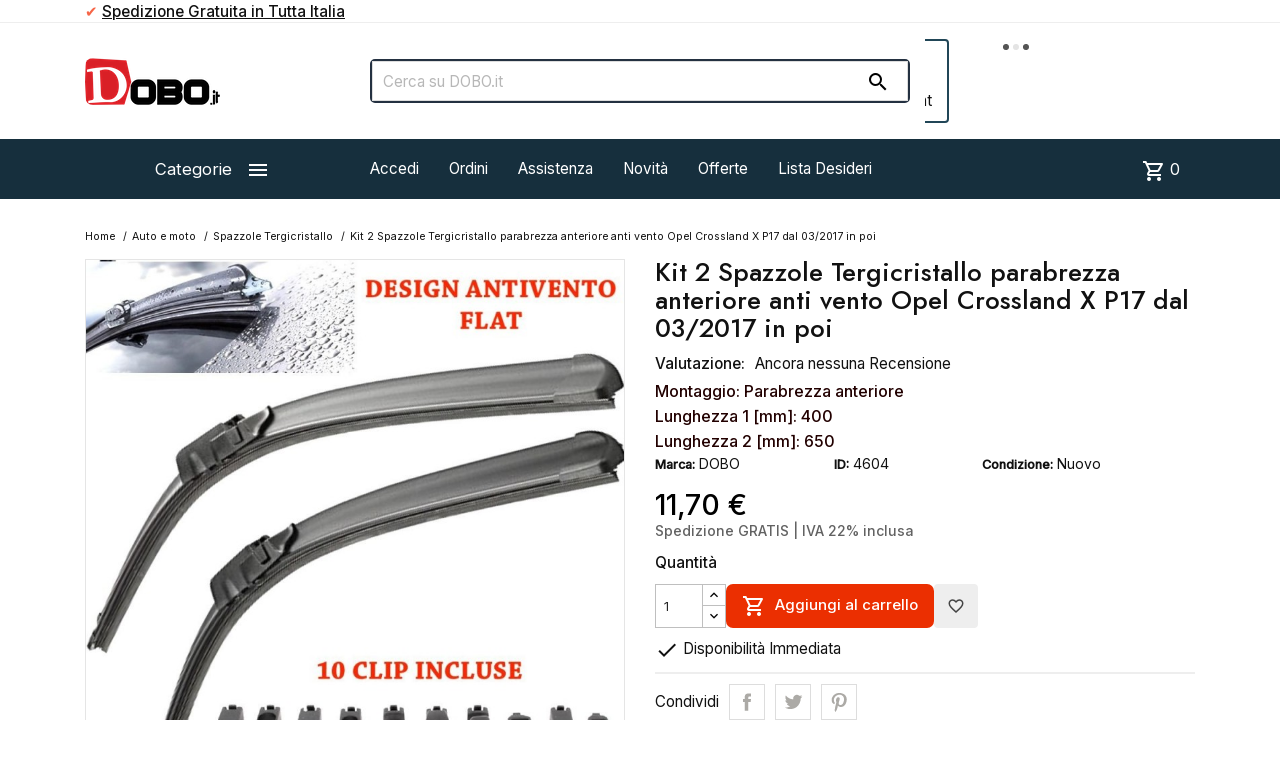

--- FILE ---
content_type: text/html; charset=utf-8
request_url: https://www.dobo.it/spazzole-tergicristallo-/4604-kit-2-spazzole-tergicristallo-parabrezza-anteriore-anti-vento-opel-crossland-x-p17-dal-03-2017-in-poi-spazzole-tergicristallo-do-7438643195136.html
body_size: 26205
content:
<!DOCTYPE html><html lang=it-IT><head><meta charset=utf-8><meta content="ie=edge" http-equiv=x-ua-compatible><title>DOBO Kit 2 Spazzole Tergicristallo parabrezza anteriore anti vento ...</title><meta content="I nostri tergicristallo sono dotati di ben 10 diverse clip che li rendono universali in quanto basterà collegare il clip relativo la vostra marca di auto e m..." name=description><meta content="Kit 2 Spazzole Tergicristallo parabrezza anteriore anti vento Opel Crossland X P17 dal 03/2017 in poi DOBO category_name" name=keywords><link href=https://www.dobo.it/spazzole-tergicristallo-/4604-kit-2-spazzole-tergicristallo-parabrezza-anteriore-anti-vento-opel-crossland-x-p17-dal-03-2017-in-poi-spazzole-tergicristallo-do-7438643195136.html rel=canonical><script type=application/ld+json>{
    "@context": "https://schema.org",
    "@type": "Organization",
    "name" : "DOBO",
    "url" : "https://www.dobo.it/",
          "logo": {
        "@type": "ImageObject",
        "url":"https://www.dobo.it/img/logo-1767966084.jpg"
      }
      }</script><script type=application/ld+json>{
    "@context": "https://schema.org",
    "@type": "WebPage",
    "isPartOf": {
      "@type": "WebSite",
      "url":  "https://www.dobo.it/",
      "name": "DOBO"
    },
    "name": "DOBO Kit 2 Spazzole Tergicristallo parabrezza anteriore anti vento ...",
    "url":  "https://www.dobo.it/spazzole-tergicristallo-/4604-kit-2-spazzole-tergicristallo-parabrezza-anteriore-anti-vento-opel-crossland-x-p17-dal-03-2017-in-poi-spazzole-tergicristallo-do-7438643195136.html"
  }</script><script type=application/ld+json>{
      "@context": "https://schema.org",
      "@type": "BreadcrumbList",
      "itemListElement": [
                  {
            "@type": "ListItem",
            "position": 1,
            "name": "Home",
            "item": "https://www.dobo.it/"
          },                  {
            "@type": "ListItem",
            "position": 2,
            "name": "Auto e moto",
            "item": "https://www.dobo.it/57-auto-e-moto"
          },                  {
            "@type": "ListItem",
            "position": 3,
            "name": "Spazzole Tergicristallo",
            "item": "https://www.dobo.it/88-spazzole-tergicristallo-"
          },                  {
            "@type": "ListItem",
            "position": 4,
            "name": "Kit 2 Spazzole Tergicristallo parabrezza anteriore anti vento Opel Crossland X P17 dal 03/2017 in poi",
            "item": "https://www.dobo.it/spazzole-tergicristallo-/4604-kit-2-spazzole-tergicristallo-parabrezza-anteriore-anti-vento-opel-crossland-x-p17-dal-03-2017-in-poi-spazzole-tergicristallo-do-7438643195136.html"
          }              ]
    }</script><script type=application/ld+json>{
    "@context": "https://schema.org/",
    "@type":"Product",     "name": "Kit 2 Spazzole Tergicristallo parabrezza anteriore anti vento Opel Crossland X P17 dal 03/2017 in poi",
    "description": "I nostri tergicristallo sono dotati di ben 10 diverse clip che li rendono universali in quanto basterà collegare il clip relativo la vostra marca di auto e m...",
    "category": "Spazzole Tergicristallo",
    "image" :"https://www.dobo.it/20161-home_default/kit-2-spazzole-tergicristallo-parabrezza-anteriore-anti-vento-opel-crossland-x-p17-dal-03-2017-in-poi-spazzole-tergicristallo-do.jpg",    "sku": "4604",
    "mpn": "4604"
    ,"gtin13": "7438643195136"
        ,
    "brand": {
      "@type": "Thing",
      "name": "DOBO"
    }
    ,

    
            "aggregateRating": {
        "@type": "AggregateRating",
        "ratingValue": "",
        "ratingCount": "0",
        "worstRating": "1",
        "bestRating": "5"
        },
        "review":
        [
          {
            "@type": "Review",
            "reviewRating": {
            "@type": "Rating",
            "ratingValue": 
            },
            "name": "Kit 2 Spazzole Tergicristallo parabrezza anteriore anti vento Opel Crossland X P17 dal 03/2017 in poi",
            "author": {
            "@type": "Person",
            "name": ""
            }
            }
                              ]
    
            ,
    "offers": {
      "@type": "Offer",
      "priceCurrency": "EUR",
      "name": "Kit 2 Spazzole Tergicristallo parabrezza anteriore anti vento Opel Crossland X P17 dal 03/2017 in poi",
      "price": "11.70432",
      "url": "https://www.dobo.it/spazzole-tergicristallo-/4604-kit-2-spazzole-tergicristallo-parabrezza-anteriore-anti-vento-opel-crossland-x-p17-dal-03-2017-in-poi-spazzole-tergicristallo-do-7438643195136.html",
      "priceValidUntil": "2026-02-06",
              "image": ["https://www.dobo.it/20161-large_default/kit-2-spazzole-tergicristallo-parabrezza-anteriore-anti-vento-opel-crossland-x-p17-dal-03-2017-in-poi-spazzole-tergicristallo-do.jpg","https://www.dobo.it/20162-large_default/kit-2-spazzole-tergicristallo-parabrezza-anteriore-anti-vento-opel-crossland-x-p17-dal-03-2017-in-poi-spazzole-tergicristallo-do.jpg","https://www.dobo.it/20163-large_default/kit-2-spazzole-tergicristallo-parabrezza-anteriore-anti-vento-opel-crossland-x-p17-dal-03-2017-in-poi-spazzole-tergicristallo-do.jpg","https://www.dobo.it/20164-large_default/kit-2-spazzole-tergicristallo-parabrezza-anteriore-anti-vento-opel-crossland-x-p17-dal-03-2017-in-poi-spazzole-tergicristallo-do.jpg"],
            "sku": "4604",
      "mpn": "4604",
      "gtin13": "7438643195136",                                        "availability": "https://schema.org/InStock",
      "seller": {
        "@type": "Organization",
        "name": "DOBO"
      }
    }
      }</script><meta content="DOBO Kit 2 Spazzole Tergicristallo parabrezza anteriore anti vento ..." property=og:title><meta content="I nostri tergicristallo sono dotati di ben 10 diverse clip che li rendono universali in quanto basterà collegare il clip relativo la vostra marca di auto e m..." property=og:description><meta content=https://www.dobo.it/spazzole-tergicristallo-/4604-kit-2-spazzole-tergicristallo-parabrezza-anteriore-anti-vento-opel-crossland-x-p17-dal-03-2017-in-poi-spazzole-tergicristallo-do-7438643195136.html property=og:url><meta content=DOBO property=og:site_name><meta content="width=device-width, initial-scale=1" name=viewport><link href=https://www.dobo.it/img/favicon.ico?1767966084 rel=icon type=image/vnd.microsoft.icon><link href=https://www.dobo.it/img/favicon.ico?1767966084 rel="shortcut icon" type=image/x-icon><link href=https://www.dobo.it/themes/MegaShop/assets/cache/theme-13835c1139.css rel=stylesheet><link href=https://fonts.googleapis.com rel=preconnect><link crossorigin="" href=https://fonts.gstatic.com rel=preconnect><link href="https://fonts.googleapis.com/css2?family=Inter:wght@400;500&family=Jost:wght@500&display=swap" rel=stylesheet><link href="https://fonts.googleapis.com/icon?family=Material+Icons+Outlined" rel=stylesheet><script>var TptnCdDays = "Giorni";
        var TptnCdHrs = "Ore";
        var TptnCdMins = "Min";
        var TptnCdSecs = "Sec";
        var blockwishlistController = "https:\/\/www.dobo.it\/module\/blockwishlist\/action";
        var customerwalleturl = "https:\/\/www.dobo.it\/module\/wkcustomerwallet\/customerwalletdetails";
        var hiAcceptedCookies = {"1":false,"2":false,"3":false,"4":false,"5":false};
        var hiCookieGoogleConsentSettings = {"consentMode":false,"adStorageDefaultValue":"granted","analyticsStorageDefaultValue":"granted","adStorageCookieType":5,"analyticsStorageCookieType":4,"adsDataRedaction":false,"urlPassthrough":false,"adUserDataDefaultValue":"denied","adUserDataCookieType":0,"adPersonalizationDefaultValue":"denied","adPersonalizationCookieType":0,"functionalityStorageDefaultValue":"denied","personalizationStorageDefaultValue":"denied","securityStorageDefaultValue":"denied","cookiesAccepted":0,"adStorageCookieTypeGranted":"denied","analyticsStorageCookieTypeGranted":"denied","adUserDataCookieTypeGranted":"denied","adPersonalizationCookieTypeGranted":"denied","functionalityStorageCookieTypeGranted":"denied","personalizationStorageCookieTypeGranted":"denied","securityStorageCookieTypeGranted":"denied"};
        var prestashop = {"cart":{"products":[],"totals":{"total":{"type":"total","label":"Totale","amount":0,"value":"0,00\u00a0\u20ac"},"total_including_tax":{"type":"total","label":"Totale (tasse incl.)","amount":0,"value":"0,00\u00a0\u20ac"},"total_excluding_tax":{"type":"total","label":"Totale (tasse escl.)","amount":0,"value":"0,00\u00a0\u20ac"}},"subtotals":{"products":{"type":"products","label":"Totale parziale","amount":0,"value":"0,00\u00a0\u20ac"},"discounts":null,"shipping":{"type":"shipping","label":"Spedizione","amount":0,"value":""},"tax":null},"products_count":0,"summary_string":"0 articoli","vouchers":{"allowed":1,"added":[]},"discounts":[],"minimalPurchase":0,"minimalPurchaseRequired":""},"currency":{"id":2,"name":"Euro","iso_code":"EUR","iso_code_num":"978","sign":"\u20ac"},"customer":{"lastname":"","firstname":"","email":null,"birthday":"0000-00-00","newsletter":"0","newsletter_date_add":"0000-00-00 00:00:00","optin":"0","website":null,"company":null,"siret":null,"ape":null,"is_logged":false,"gender":{"type":null,"name":null},"addresses":[]},"language":{"name":"Italiano (Italian)","iso_code":"it","locale":"it-IT","language_code":"it-it","is_rtl":"0","date_format_lite":"d\/m\/Y","date_format_full":"d\/m\/Y H:i:s","id":2},"page":{"title":"","canonical":"https:\/\/www.dobo.it\/spazzole-tergicristallo-\/4604-kit-2-spazzole-tergicristallo-parabrezza-anteriore-anti-vento-opel-crossland-x-p17-dal-03-2017-in-poi-spazzole-tergicristallo-do-7438643195136.html","meta":{"title":"DOBO Kit 2 Spazzole Tergicristallo parabrezza anteriore anti vento ...","description":"I nostri tergicristallo sono dotati di ben 10 diverse clip che li rendono universali in quanto baster\u00e0 collegare il clip relativo la vostra marca di auto e m...","keywords":"Kit 2 Spazzole Tergicristallo parabrezza anteriore anti vento Opel Crossland X P17 dal 03\/2017 in poi DOBO category_name","robots":"index"},"page_name":"product","body_classes":{"lang-it":true,"lang-rtl":false,"country-IT":true,"currency-EUR":true,"layout-full-width":true,"page-product":true,"tax-display-enabled":true,"product-id-4604":true,"product-Kit 2 Spazzole Tergicristallo parabrezza anteriore anti vento Opel Crossland X P17 dal 03\/2017 in poi":true,"product-id-category-88":true,"product-id-manufacturer-4":true,"product-id-supplier-0":true,"product-available-for-order":true},"admin_notifications":[]},"shop":{"name":"DOBO","logo":"https:\/\/www.dobo.it\/img\/logo-1767966084.jpg","stores_icon":"https:\/\/www.dobo.it\/img\/logo_stores.png","favicon":"https:\/\/www.dobo.it\/img\/favicon.ico"},"urls":{"base_url":"https:\/\/www.dobo.it\/","current_url":"https:\/\/www.dobo.it\/spazzole-tergicristallo-\/4604-kit-2-spazzole-tergicristallo-parabrezza-anteriore-anti-vento-opel-crossland-x-p17-dal-03-2017-in-poi-spazzole-tergicristallo-do-7438643195136.html","shop_domain_url":"https:\/\/www.dobo.it","img_ps_url":"https:\/\/www.dobo.it\/img\/","img_cat_url":"https:\/\/www.dobo.it\/img\/c\/","img_lang_url":"https:\/\/www.dobo.it\/img\/l\/","img_prod_url":"https:\/\/www.dobo.it\/img\/p\/","img_manu_url":"https:\/\/www.dobo.it\/img\/m\/","img_sup_url":"https:\/\/www.dobo.it\/img\/su\/","img_ship_url":"https:\/\/www.dobo.it\/img\/s\/","img_store_url":"https:\/\/www.dobo.it\/img\/st\/","img_col_url":"https:\/\/www.dobo.it\/img\/co\/","img_url":"https:\/\/www.dobo.it\/themes\/MegaShop\/assets\/img\/","css_url":"https:\/\/www.dobo.it\/themes\/MegaShop\/assets\/css\/","js_url":"https:\/\/www.dobo.it\/themes\/MegaShop\/assets\/js\/","pic_url":"https:\/\/www.dobo.it\/upload\/","pages":{"address":"https:\/\/www.dobo.it\/indirizzo","addresses":"https:\/\/www.dobo.it\/indirizzi","authentication":"https:\/\/www.dobo.it\/login","cart":"https:\/\/www.dobo.it\/carrello","category":"https:\/\/www.dobo.it\/index.php?controller=category","cms":"https:\/\/www.dobo.it\/index.php?controller=cms","contact":"https:\/\/www.dobo.it\/contattaci","discount":"https:\/\/www.dobo.it\/sconto","guest_tracking":"https:\/\/www.dobo.it\/ospite-monitoraggio","history":"https:\/\/www.dobo.it\/storico-ordini","identity":"https:\/\/www.dobo.it\/dettagli","index":"https:\/\/www.dobo.it\/","my_account":"https:\/\/www.dobo.it\/account","order_confirmation":"https:\/\/www.dobo.it\/conferma-ordine","order_detail":"https:\/\/www.dobo.it\/index.php?controller=order-detail","order_follow":"https:\/\/www.dobo.it\/segui-il-tuo-ordine","order":"https:\/\/www.dobo.it\/ordine","order_return":"https:\/\/www.dobo.it\/index.php?controller=order-return","order_slip":"https:\/\/www.dobo.it\/nota-ordine","pagenotfound":"https:\/\/www.dobo.it\/index.php?controller=pagenotfound","password":"https:\/\/www.dobo.it\/recupera-password","pdf_invoice":"https:\/\/www.dobo.it\/index.php?controller=pdf-invoice","pdf_order_return":"https:\/\/www.dobo.it\/index.php?controller=pdf-order-return","pdf_order_slip":"https:\/\/www.dobo.it\/index.php?controller=pdf-order-slip","prices_drop":"https:\/\/www.dobo.it\/index.php?controller=prices-drop","product":"https:\/\/www.dobo.it\/index.php?controller=product","search":"https:\/\/www.dobo.it\/cerca","sitemap":"https:\/\/www.dobo.it\/mappa-del-sito","stores":"https:\/\/www.dobo.it\/index.php?controller=stores","supplier":"https:\/\/www.dobo.it\/fornitori","register":"https:\/\/www.dobo.it\/login?create_account=1","order_login":"https:\/\/www.dobo.it\/ordine?login=1"},"alternative_langs":[],"theme_assets":"\/themes\/MegaShop\/assets\/","actions":{"logout":"https:\/\/www.dobo.it\/?mylogout="},"no_picture_image":{"bySize":{"small_default":{"url":"https:\/\/www.dobo.it\/img\/p\/it-default-small_default.jpg","width":98,"height":98},"cart_default":{"url":"https:\/\/www.dobo.it\/img\/p\/it-default-cart_default.jpg","width":125,"height":125},"home_default":{"url":"https:\/\/www.dobo.it\/img\/p\/it-default-home_default.jpg","width":220,"height":220},"large_default":{"url":"https:\/\/www.dobo.it\/img\/p\/it-default-large_default.jpg","width":800,"height":800}},"small":{"url":"https:\/\/www.dobo.it\/img\/p\/it-default-small_default.jpg","width":98,"height":98},"medium":{"url":"https:\/\/www.dobo.it\/img\/p\/it-default-home_default.jpg","width":220,"height":220},"large":{"url":"https:\/\/www.dobo.it\/img\/p\/it-default-large_default.jpg","width":800,"height":800},"legend":""}},"configuration":{"display_taxes_label":true,"display_prices_tax_incl":false,"is_catalog":false,"show_prices":true,"opt_in":{"partner":false},"quantity_discount":{"type":"discount","label":"Sconto unit\u00e0"},"voucher_enabled":1,"return_enabled":1},"field_required":[],"breadcrumb":{"links":[{"title":"Home","url":"https:\/\/www.dobo.it\/"},{"title":"Auto e moto","url":"https:\/\/www.dobo.it\/57-auto-e-moto"},{"title":"Spazzole Tergicristallo","url":"https:\/\/www.dobo.it\/88-spazzole-tergicristallo-"},{"title":"Kit 2 Spazzole Tergicristallo parabrezza anteriore anti vento Opel Crossland X P17 dal 03\/2017 in poi","url":"https:\/\/www.dobo.it\/spazzole-tergicristallo-\/4604-kit-2-spazzole-tergicristallo-parabrezza-anteriore-anti-vento-opel-crossland-x-p17-dal-03-2017-in-poi-spazzole-tergicristallo-do-7438643195136.html"}],"count":4},"link":{"protocol_link":"https:\/\/","protocol_content":"https:\/\/"},"time":1769088100,"static_token":"2804b8c684063e0a23abe07a8899f21f","token":"7798bbe6efd721d23c6a2dee36d085cb","debug":false};
        var productsAlreadyTagged = [];
        var psemailsubscription_subscription = "https:\/\/www.dobo.it\/module\/ps_emailsubscription\/subscription";
        var psr_icon_color = "#435b72";
        var removeFromWishlistUrl = "https:\/\/www.dobo.it\/module\/blockwishlist\/action?action=deleteProductFromWishlist";
        var wishlistAddProductToCartUrl = "https:\/\/www.dobo.it\/module\/blockwishlist\/action?action=addProductToCart";
        var wishlistUrl = "https:\/\/www.dobo.it\/module\/blockwishlist\/view";
        var wkcheckout = 0;</script><style>.dynhook { position: relative;overflow: hidden;}
.dynhook::after { content: "";position: absolute;top: 0;left: -200px;width: 200px;height: 100%;background: linear-gradient(120deg,transparent,rgba(255, 255, 255, 0.4),transparent);animation: jpresta-reflect 1s infinite;pointer-events: none;z-index: 99999; }
@keyframes jpresta-reflect { 100% { left: 100%; }}
.dynhook::before { content: "";position: absolute;top: 5px;left: 50%;width: 6px;height: 6px;border-radius: 50%;background: #555;box-shadow: 10px 0 0 #555, 20px 0 0 #555;animation: jpresta-dots 1.2s infinite linear;pointer-events: none; }
@keyframes jpresta-dots { 0% { box-shadow: 10px 0 0 #555, 20px 0 0 #555; } 33% { box-shadow: 10px 0 0 transparent, 20px 0 0 #555; } 66% { box-shadow: 10px 0 0 #555, 20px 0 0 transparent; } 100% { box-shadow: 10px 0 0 #555, 20px 0 0 #555; } }</style><style>.dynhook{display:inline-block;}</style><script>var jprestaUpdateCartDirectly = 1;
                var jprestaUseCreativeElements = 0;</script><script>pcRunDynamicModulesJs = function() {
// Autoconf - 2025-12-02T09:20:43+00:00
// ps_shoppingcart
// Cart is refreshed from HTML to be faster
// estimateddelivery
if (typeof displayProductEta === 'function') {displayProductEta();}
// blockwishlist
if (typeof productsAlreadyTagged != 'undefined') {
    productsAlreadyTagged.forEach(function(product) {
        let selector = `[data-id-product="${product.id_product}"] .wishlist-button-add`;
        let elements = document.querySelectorAll(selector); 
        elements.forEach(function(element) {
            if (element && element.__vue__) {
                element.__vue__.toggleCheck();
                element.__vue__.idList = parseInt(product.id_wishlist);
            }
        });
    });
}
prestashop.customer=prestashop_pc.customer;
// hicookielaw
if (typeof initHicookie !== 'undefined' && typeof hiCookieLaw !== 'undefined') {initHicookie();}
$(document).on('click', '.hi-cookie-btn', function() {
    document.cookie = "jpresta_cache_context=;path=/;expires=Thu, 01 Jan 1970 00:00:00 GMT";
});
// revws
$('[data-revws-create-trigger]').click(function (e) {
    e.preventDefault();
    var productId = parseInt($(this).data('revws-create-trigger'), 10);
    window.revws({
        type: 'TRIGGER_CREATE_REVIEW'
        , productId: productId
    })
});

$(".prodcrsl").slick({
    autoplay: TptnCrslAutoplay,
    infinite: !1,
    slidesToShow: 4,
    accessibility: 1,
    nextArrow: '',
    prevArrow: '',
    responsive: [{
        breakpoint: 1200,
        settings: {
            slidesToShow: 3
        }
    }, {
        breakpoint: 992,
        settings: {
            slidesToShow: 3
        }
    }, {
        breakpoint: 768,
        settings: {
            slidesToShow: 2
        }
    }]
});
};</script><script>var tptntopbkg_default = '162f3d',
	tptntitlebkg_default = '162f3d',
	tptncartbkg_default = '162f3d',
	tptnpnameclr_default = '000000',
	tptnpriceclr_default = '000000',
	tptnnewbkg_default = '2AC97A',
	tptnsalebkg_default = 'fa6337',
	tptnbtnbkg_default = 'ff3136',
	TptnStickyLG = true,
	TptnStickySM = true,
	TptnBackTop = false,
	TptnCrslAutoplay = false;</script><style>#header .header-bottom,
	#header .mobile-header-bottom {background-color:#162f3d;}
	#header .dtmenu-title,
	#header .mbmenu-title,
	#search_filters_wrapper.filter-show .block-title,
	.crsl-title h2:before,
	.crsl-title h4:before {background-color:#162f3d;}
	.tptncountdown-wrapper .countdown-container {border-color:#162f3d;}
	#_desktop_blockcart-wrapper .m-toggle,
	.tptncart .minicart-title {background-color:#162f3d;}
	.product-title a {color:#000000;}
	.product-price-and-shipping .price,
	.product-price {color:#000000;}
	.product-flags .new {background-color:#2AC97A;}
	.product-flags .discount,
	.product-flags .on-sale {background-color:#fa6337;}
	.btn-primary {background-color:#ff3136;}</style><script>var ed_hours = 'ore';
    var ed_minutes = 'minuti';
    var ed_and = 'E';
    var ed_refresh = 'Il tempo limite di raccolta è stato raggiunto: ti preghiamo di aggiornare dal tuo browser per vedere la nuova data di consegna stimata';
    var ed_disable_cc = 0;
    var ed_has_combi = 0;
    var ed_placement = 5;
    var ed_sm = 1;</script><meta content=KJqmIkU5YoA78SZqe2wa-29KbXhalRJZf5hLsphUDl8 name=google-site-verification><meta content=0430BD16DC244CE116128D0464FEB176 name=msvalidate.01><meta content=d01797f59a54cede name=yandex-verification><meta content=f1b4a9fc659740fc129e name=wot-verification><meta content=lr-m-w-9y7ys485od8pin5yq9t-hdb3nbxx7us-d-sfp929tzzr5o6pkix5xhortodjhchdyrttaizm-4uy4rm16zvr2cf8tuov2a-pumgjri32s79gjwlp3ne3zkoq2 name=norton-safeweb-site-verification><style>.kboverlaygg {
        width: 100%;
        height: 100%;
        position: fixed;
        background: rgba(0,0,0,0.5);
        z-index: 9;
    }</style><script>var abd_ajax_url = '/index.php?fc=module&module=abandonedcart&controller=cron';</script><script>var ets_solo_callbackUrl = 'https://www.dobo.it/module/ets_sociallogin/oauth';</script><meta content=product property=og:type><meta content=https://www.dobo.it/20161-large_default/kit-2-spazzole-tergicristallo-parabrezza-anteriore-anti-vento-opel-crossland-x-p17-dal-03-2017-in-poi-spazzole-tergicristallo-do.jpg property=og:image><meta content=11.70432 property=product:pretax_price:amount><meta content=EUR property=product:pretax_price:currency><meta content=11.70432 property=product:price:amount><meta content=EUR property=product:price:currency> <body class="country-it currency-eur lang-it layout-full-width page-product product-available-for-order product-id-4604 product-id-category-88 product-id-manufacturer-4 product-id-supplier-0 product-kit-2-spazzole-tergicristallo-parabrezza-anteriore-anti-vento-opel-crossland-x-p17-dal-03-2017-in-poi tax-display-enabled" id=product><main><header id=header><div class=header-nav><div class=container><div class=hidden-sm-down id=tptnhtmlbox1><ul><li><span style=color:#f66547;>✔</span><strong> <span style=text-decoration:underline;>Spedizione Gratuita in Tutta Italia</span></strong> <li><strong><span style=color:#f66547;>✔</span> <span style=text-decoration:underline;>Assistenza Telefonica Post Vendita</span></strong> <li><strong><span style=color:#f66547;>✔</span> <span style=text-decoration:underline;>Paga in contanti direttamente al corriere</span> </strong> <li><strong><span style=color:#f66547;>✔</span> <span style=text-decoration:underline;>Paga in 3 rate senza interessi con PayPal Later</span></strong></ul></div><div class="dynhook pc_hookDisplayNav2_209" data-hook=DisplayNav2 data-hookargs="altern=2^" data-hooktype=m data-module=209 id=dyn6972246481f9b><div class=loadingempty></div></div> </div> </div> <div class="header-top hidden-lg-down"><div class=container><div class=row><div class="col-xl-3 shop-logo" id=_desktop_shop-logo><a href=https://www.dobo.it/><img alt=DOBO class="img-fluid logo" height=47 src=https://www.dobo.it/img/logo-1767966084.jpg width=135> </a> </div> <div class="col-xl-6 tptnsearch" data-search-controller-url=//www.dobo.it/cerca id=_desktop_tptnsearch><form action=//www.dobo.it/cerca id=searchbox method=get><input name=controller type=hidden value=search> <input aria-label=Cerca name=s placeholder="Cerca su DOBO.it" type=text> <button type=submit><i class="material-icons search">&#xE8B6;</i> </button></form> </div><div class="dynhook pc_displayTop_15" data-hook=displayTop data-hookargs="" data-hooktype=w data-module=15 id=dyn697224648291b><div class=loadingempty></div><div class="col-xl-3 user-info" id=_desktop_user-info><div class=login-register><div class=m-toggle><i class=material-icons>&#xE8A6;</i> <span class=m-toggle-title>Account</span></div> <ul class=dropdown-content><li><a href=https://www.dobo.it/account rel=nofollow title="Accedi al tuo account cliente"><i class=material-icons>&#xEA77;</i>Accedi</a> <li><a href="https://www.dobo.it/login?create_account=1" rel=nofollow title="Registra il tuo nuovo account cliente"><i class=material-icons>&#xEA4D;</i>Registrati</a></ul></div> </div></div> </div> </div> </div> <div class="header-bottom hidden-lg-down"><div class=container><div class=row><div class="col-xl-3 hidden-lg-down" id=tptndesktopmenu><div class=dtmenu><div class=dtmenu-title>Categorie<i class=material-icons>&#xE5D2;</i></div> <div class=dtmenu-list><ul class="menu right" id=megamenu><li data-depth=0><a href=https://www.dobo.it/328-🆕-articoli-personalizzati-🆕> 🆕 Articoli Personalizzati 🆕 </a> <ul><li data-depth=1><a href=https://www.dobo.it/329-abbigliamento-uomo-personalizzato> Abbigliamento Uomo Personalizzato </a> <ul><li data-depth=2><a href=https://www.dobo.it/330-t-shirt-uomo-personalizzate> T-shirt Uomo Personalizzate </a> <li data-depth=2><a href=https://www.dobo.it/331-felpe-uomo-personalizzate> Felpe Uomo Personalizzate </a> </ul> <li data-depth=1><a href=https://www.dobo.it/333-abbigliamento-donna-personalizzato> Abbigliamento Donna Personalizzato </a> <ul><li data-depth=2><a href=https://www.dobo.it/334-t-shirt-donna-personalizzate> T-shirt Donna Personalizzate </a> <li data-depth=2><a href=https://www.dobo.it/335-felpe-donna-personalizzate> Felpe Donna Personalizzate </a> </ul> <li data-depth=1><a href=https://www.dobo.it/336-abbigliamento-bimbi-personalizzato> Abbigliamento Bimbi Personalizzato </a> <ul><li data-depth=2><a href=https://www.dobo.it/337-t-shirt-bimbi-personalizzate> T-shirt Bimbi Personalizzate </a> <li data-depth=2><a href=https://www.dobo.it/338-felpe-bimbi-personalizzate> Felpe Bimbi Personalizzate </a> <li data-depth=2><a href=https://www.dobo.it/339-bavaglini-personalizzati> Bavaglini Personalizzati </a> </ul> <li data-depth=1><a href=https://www.dobo.it/346-prodotti-personalizzati-occasioni-speciali> Prodotti per Occasioni Speciali </a> <li data-depth=1><a href=https://www.dobo.it/340-accessori-personalizzati> Accessori Personalizzati </a> <ul><li data-depth=2><a href=https://www.dobo.it/332-gilet-personalizzati> Gilet Personalizzati </a> <li data-depth=2><a href=https://www.dobo.it/341-zainetti-personalizzati> Zainetti Personalizzati </a> <li data-depth=2><a href=https://www.dobo.it/342-tazze-e-borracce-personalizzate> Tazze e Borracce Personalizzate </a> <li data-depth=2><a href=https://www.dobo.it/343-puzzle-personalizzati> Puzzle Personalizzati </a> <li data-depth=2><a href=https://www.dobo.it/344-portachiavi-personalizzati> Portachiavi Personalizzati </a> <li data-depth=2><a href=https://www.dobo.it/345-calendari-personalizzati> Calendari Personalizzati </a> </ul> <li data-depth=1><a href=https://www.dobo.it/347-prodotti-personalizzati-da-lavoro> Prodotti Da Lavoro </a> </ul> <li data-depth=0><a href=https://www.dobo.it/58-salute-e-bellezza> Salute e bellezza </a> <ul><li data-depth=1><a href=https://www.dobo.it/59-cura-della-pelle> Cura della pelle </a> <li data-depth=1><a href=https://www.dobo.it/60-accessori-barba-e-capelli-> Accessori barba e capelli </a> <li data-depth=1><a href=https://www.dobo.it/61-manicure-e-pedicure> Manicure e Pedicure </a> <li data-depth=1><a href=https://www.dobo.it/62-make-up-e-accessori> Make Up e Accessori </a> <li data-depth=1><a href=https://www.dobo.it/63-benessere> Benessere </a> <li data-depth=1><a href=https://www.dobo.it/181-ortopedia-e-sanitaria> Ortopedia e sanitaria </a> <ul><li data-depth=2><a href=https://www.dobo.it/182-fasce-cinture-busti-e-tutori> Fasce Cinture Busti e Tutori </a> <li data-depth=2><a href=https://www.dobo.it/198-termometri-test-e-sterilizzatori> Termometri, Test e Sterilizzatori </a> <li data-depth=2><a href=https://www.dobo.it/218-plantari-e-cura-del-piede> Plantari e Cura del piede </a> </ul></ul> <li data-depth=0><a href=https://www.dobo.it/293-prima-infanzia> Prima Infanzia </a> <ul><li data-depth=1><a href=https://www.dobo.it/294-allattamento-e-accessori> Allattamento e Accessori </a> <ul><li data-depth=2><a href=https://www.dobo.it/295-allattamento-al-seno> Allattamento al seno </a> <li data-depth=2><a href=https://www.dobo.it/296-allattamento-artificiale> Allattamento Artificiale </a> </ul> <li data-depth=1><a href=https://www.dobo.it/297-bagnetto-e-igiene> Bagnetto e Igiene </a> <ul><li data-depth=2><a href=https://www.dobo.it/298-fasciatoi-e-vaschette> Fasciatoi e Vaschette </a> <li data-depth=2><a href=https://www.dobo.it/299-prodotti-per-la-cura> Prodotti per la Cura </a> </ul> <li data-depth=1><a href=https://www.dobo.it/316-alimentazione-e-accessori> Alimentazione e Accessori </a> <li data-depth=1><a href=https://www.dobo.it/300-coordinati-tessili> Coordinati Tessili </a> <li data-depth=1><a href=https://www.dobo.it/301-attività-e-intrattenimento> Attività e Intrattenimento </a> <ul><li data-depth=2><a href=https://www.dobo.it/302-giocattoli-sensoriali> Giocattoli Sensoriali </a> <li data-depth=2><a href=https://www.dobo.it/303-giochi-motori> Giochi Motori </a> <li data-depth=2><a href=https://www.dobo.it/304-intrattenimento-musicale> Intrattenimento Musicale </a> </ul> <li data-depth=1><a href=https://www.dobo.it/305-accessori-per-il-viaggio> Accessori per il Viaggio </a> </ul> <li data-depth=0><a href=https://www.dobo.it/67-casa-e-cucina> Casa e Cucina </a> <ul><li data-depth=1><a href=https://www.dobo.it/69-utensili-e-accessori-cucina> Utensili e accessori Cucina </a> <li data-depth=1><a href=https://www.dobo.it/215-elettrodomestici> Elettrodomestici </a> <ul><li data-depth=2><a href=https://www.dobo.it/68-aspirapolveri-scope-elettriche-e-ferri-da-stiro> Aspirapolveri Scope elettriche e Ferri da stiro </a> <li data-depth=2><a href=https://www.dobo.it/197-bilance-e-misuratori> Bilance e misuratori </a> <li data-depth=2><a href=https://www.dobo.it/221-piccoli-elettrodomestici> Piccoli Elettrodomestici </a> <li data-depth=2><a href=https://www.dobo.it/222-accessori-e-gadget-> Accessori e Gadget </a> </ul> <li data-depth=1><a href=https://www.dobo.it/71-climatizzazione-e-riscaldamento> Climatizzazione e riscaldamento </a> <li data-depth=1><a href=https://www.dobo.it/72-decorazioni-per-interni> Decorazioni per Interni </a> <li data-depth=1><a href=https://www.dobo.it/252-tappeti-ed-arazzi> Tappeti ed Arazzi </a> <li data-depth=1><a href=https://www.dobo.it/247-caffè-in-cialde-e-capsule-> Caffè in Cialde e Capsule </a> <li data-depth=1><a href=https://www.dobo.it/70-tazze-e-bicchieri> Tazze e bicchieri </a> <li data-depth=1><a href=https://www.dobo.it/229-tovaglie-e-biancheria> Tovaglie e biancheria </a> <ul><li data-depth=2><a href=https://www.dobo.it/230-accappatoi-asciugamani-e-teli> Accappatoi, asciugamani e teli </a> </ul> <li data-depth=1><a href=https://www.dobo.it/169-erogatori-e-dispenser> Erogatori e dispenser </a> <li data-depth=1><a href=https://www.dobo.it/177-articoli-per-fumatori> Articoli per fumatori </a> <li data-depth=1><a href=https://www.dobo.it/199-orologi-e-sveglie> Orologi e sveglie </a> <li data-depth=1><a href=https://www.dobo.it/213-bagno> Bagno </a> <li data-depth=1><a href=https://www.dobo.it/216-pulizia-bucato-e-diffusori-aromi> Pulizia Bucato e diffusori aromi </a> </ul> <li data-depth=0><a href=https://www.dobo.it/253-cibo-ed-alimenti-> Cibo ed Alimenti </a> <ul><li data-depth=1><a href=https://www.dobo.it/254-snack-salati> Snack Salati </a> <li data-depth=1><a href=https://www.dobo.it/255-snack-dolci> Snack Dolci </a> <li data-depth=1><a href=https://www.dobo.it/256-bevande> Bevande </a> <li data-depth=1><a href=https://www.dobo.it/257-condimenti> Condimenti </a> </ul> <li data-depth=0><a href=https://www.dobo.it/40-audio-video-e-telefonia> Audio Video e Telefonia </a> <ul><li data-depth=1><a href=https://www.dobo.it/132-casse-altoparlanti> Casse Altoparlanti </a> <li data-depth=1><a href=https://www.dobo.it/134-radio-hi-fi-e-amplificatori> Radio Hi-Fi e Amplificatori </a> <li data-depth=1><a href=https://www.dobo.it/151-alimentatori-caricatori-e-batterie> Alimentatori Caricatori e Batterie </a> <li data-depth=1><a href=https://www.dobo.it/161-telecomandi-e-accessori-tv> Telecomandi e Accessori TV </a> <li data-depth=1><a href=https://www.dobo.it/162-prese-adattatori-e-cavi> Prese adattatori e cavi </a> <li data-depth=1><a href=https://www.dobo.it/163-telecamere-e-accessori> Telecamere e accessori </a> <li data-depth=1><a href=https://www.dobo.it/165-microfoni-e-accessori> Microfoni e accessori </a> <li data-depth=1><a href=https://www.dobo.it/166-cuffie> Cuffie </a> <li data-depth=1><a href=https://www.dobo.it/171-supporti-e-stand> Supporti e stand </a> <li data-depth=1><a href=https://www.dobo.it/124-informatica> Informatica </a> <ul><li data-depth=2><a href=https://www.dobo.it/125-mouse-e-tastiere> Mouse e tastiere </a> <li data-depth=2><a href=https://www.dobo.it/126-accessori-per-tablet> Accessori per Tablet </a> <li data-depth=2><a href=https://www.dobo.it/127-archiviazione-dati> Archiviazione dati </a> <li data-depth=2><a href=https://www.dobo.it/128-modem-e-router> Modem e Router </a> <li data-depth=2><a href=https://www.dobo.it/140-accessori-pc-e-laptop> Accessori PC e laptop </a> <li data-depth=2><a href=https://www.dobo.it/141-console-e-accessori> Console e accessori </a> <li data-depth=2><a href=https://www.dobo.it/143-alimentatori-e-caricabatterie> Alimentatori e caricabatterie </a> <li data-depth=2><a href=https://www.dobo.it/152-hub-usb-multiprese-e-cavi> Hub USB multiprese e Cavi </a> </ul> <li data-depth=1><a href=https://www.dobo.it/42-telefonia-e-accessori-> Telefonia e Accessori </a> <ul><li data-depth=2><a href=https://www.dobo.it/43-cuffie-casse-e-auricolari> Cuffie Casse e Auricolari </a> <li data-depth=2><a href=https://www.dobo.it/44-cavi-> Cavi </a> <li data-depth=2><a href=https://www.dobo.it/45-pellicole-e-protezioni> Pellicole e Protezioni </a> <li data-depth=2><a href=https://www.dobo.it/46-supporti-stand-e-accessori> Supporti, Stand e accessori </a> <li data-depth=2><a href=https://www.dobo.it/139-telefoni-mobili-e-fissi> Telefoni mobili e fissi </a> <li data-depth=2><a href=https://www.dobo.it/142-caricabatterie-e-power-bank> Caricabatterie e Power Bank </a> <li data-depth=2><a href=https://www.dobo.it/186-walkie-talkie-e-smartwatch> Walkie Talkie e smartwatch </a> </ul></ul> <li data-depth=0><a href=https://www.dobo.it/42-telefonia-e-accessori-> Telefonia e Accessori </a> <ul><li data-depth=1><a href=https://www.dobo.it/43-cuffie-casse-e-auricolari> Cuffie Casse e Auricolari </a> <li data-depth=1><a href=https://www.dobo.it/44-cavi-> Cavi </a> <li data-depth=1><a href=https://www.dobo.it/45-pellicole-e-protezioni> Pellicole e Protezioni </a> <li data-depth=1><a href=https://www.dobo.it/46-supporti-stand-e-accessori> Supporti, Stand e accessori </a> <li data-depth=1><a href=https://www.dobo.it/139-telefoni-mobili-e-fissi> Telefoni mobili e fissi </a> <li data-depth=1><a href=https://www.dobo.it/142-caricabatterie-e-power-bank> Caricabatterie e Power Bank </a> <li data-depth=1><a href=https://www.dobo.it/186-walkie-talkie-e-smartwatch> Walkie Talkie e smartwatch </a> </ul> <li data-depth=0><a href=https://www.dobo.it/48-illuminazione-e-sorveglianza> Illuminazione e Sorveglianza </a> <ul><li data-depth=1><a href=https://www.dobo.it/51-torce-lanterne-e-lampade-portatili> Torce Lanterne e Lampade portatili </a> <li data-depth=1><a href=https://www.dobo.it/173-illuminazione-per-interni> Illuminazione per interni </a> <ul><li data-depth=2><a href=https://www.dobo.it/50-lampade-da-tavolo> Lampade da tavolo </a> <li data-depth=2><a href=https://www.dobo.it/175-lampadine-lampade-e-portalampade> Lampadine Lampade e portalampade </a> </ul> <li data-depth=1><a href=https://www.dobo.it/174-illuminazione-per-esterni> Illuminazione per esterni </a> <li data-depth=1><a href=https://www.dobo.it/52-sicurezza-e-sorveglianza> Sicurezza e Sorveglianza </a> <ul><li data-depth=2><a href=https://www.dobo.it/119-telecamere-citofoni-e-accessori> Telecamere citofoni e accessori </a> <li data-depth=2><a href=https://www.dobo.it/120-sensori-allarmi-e-antifurti> Sensori Allarmi e Antifurti </a> <li data-depth=2><a href=https://www.dobo.it/123-casseforti> Casseforti </a> </ul></ul> <li data-depth=0><a href=https://www.dobo.it/258-bricolage-e-fai-da-te> Bricolage e Fai da Te </a> <ul><li data-depth=1><a href=https://www.dobo.it/259-ferramenta> Ferramenta </a> <ul><li data-depth=2><a href=https://www.dobo.it/260-attrezzi-manuali> Attrezzi Manuali </a> <li data-depth=2><a href=https://www.dobo.it/118-nastri-adesivi-fascette-e-collanti> Nastri adesivi fascette e collanti </a> <li data-depth=2><a href=https://www.dobo.it/191-minuteria> Minuteria </a> <li data-depth=2><a href=https://www.dobo.it/153-saldatori-misuratori-e-tester> Saldatori, Misuratori e tester </a> <li data-depth=2><a href=https://www.dobo.it/261-torce-e-lampade> Torce e Lampade </a> <li data-depth=2><a href=https://www.dobo.it/262-serrature-e-casseforti> Serrature e Casseforti </a> <li data-depth=2><a href=https://www.dobo.it/214-staffe-cerniere-ganci-e-moschettoni> Staffe cerniere ganci e moschettoni </a> <li data-depth=2><a href=https://www.dobo.it/263-minuteria-old> Minuteria-old </a> <li data-depth=2><a href=https://www.dobo.it/264-arredo-per-officine> Arredo per Officine </a> </ul> <li data-depth=1><a href=https://www.dobo.it/265-materiale-elettrico> Materiale Elettrico </a> <li data-depth=1><a href=https://www.dobo.it/266-elettroutensili> Elettroutensili </a> <ul><li data-depth=2><a href=https://www.dobo.it/267-seghe-e-troncatrici> Seghe e Troncatrici </a> <li data-depth=2><a href=https://www.dobo.it/268-generatori-di-corrente> Generatori di Corrente </a> <li data-depth=2><a href=https://www.dobo.it/269-trapani-e-avvitatori> Trapani e Avvitatori </a> <li data-depth=2><a href=https://www.dobo.it/270-smerigliatrici-e-fresatrici> Smerigliatrici e Fresatrici </a> <li data-depth=2><a href=https://www.dobo.it/271-compressori-e-accessori> Compressori e Accessori </a> <li data-depth=2><a href=https://www.dobo.it/272-saldatrici-e-accessori> Saldatrici e Accessori </a> <li data-depth=2><a href=https://www.dobo.it/273-levigatrici-e-piallatrici> Levigatrici e Piallatrici </a> <li data-depth=2><a href=https://www.dobo.it/274-altri-elettroutensili> Altri Elettroutensili </a> </ul> <li data-depth=1><a href=https://www.dobo.it/275-lavelli-e-rubinetti> Lavelli e Rubinetti </a> <li data-depth=1><a href=https://www.dobo.it/276-abbigliamento-lavoro-e-dpi> Abbigliamento Lavoro e DPI </a> <li data-depth=1><a href=https://www.dobo.it/277-lampadine> Lampadine </a> <li data-depth=1><a href=https://www.dobo.it/278-pittura-e-accessori> Pittura e Accessori </a> <li data-depth=1><a href=https://www.dobo.it/326-fotovoltaico-ed-accessori> Fotovoltaico ed Accessori </a> </ul> <li data-depth=0><a href=https://www.dobo.it/279-giardinaggio-ed-esterni> Giardinaggio ed Esterni </a> <ul><li data-depth=1><a href=https://www.dobo.it/280-utensili-giardinaggio> Utensili Giardinaggio </a> <ul><li data-depth=2><a href=https://www.dobo.it/281-utensili-manuali-> Utensili Manuali </a> <li data-depth=2><a href=https://www.dobo.it/282-decespugliatore> Decespugliatore </a> <li data-depth=2><a href=https://www.dobo.it/283-soffiatori> Soffiatori </a> <li data-depth=2><a href=https://www.dobo.it/284-taglierba> Taglierba </a> <li data-depth=2><a href=https://www.dobo.it/285-motosega> Motosega </a> <li data-depth=2><a href=https://www.dobo.it/286-tagliasiepi> Tagliasiepi </a> </ul> <li data-depth=1><a href=https://www.dobo.it/287-arredamento-da-esterni> Arredamento da Esterni </a> <li data-depth=1><a href=https://www.dobo.it/288-accessori-giardinaggio> Accessori Giardinaggio </a> <li data-depth=1><a href=https://www.dobo.it/220-idraulica-e-irrigazione> Idraulica e Irrigazione </a> <li data-depth=1><a href=https://www.dobo.it/289-illuminazione-per-esterni> Illuminazione per Esterni </a> <li data-depth=1><a href=https://www.dobo.it/290-barbecue-e-accessori-> Barbecue e Accessori </a> <li data-depth=1><a href=https://www.dobo.it/291-insetticidi-e-repellenti> Insetticidi e Repellenti </a> <li data-depth=1><a href=https://www.dobo.it/292-piscine-e-accessori> Piscine e Accessori </a> </ul> <li data-depth=0><a href=https://www.dobo.it/57-auto-e-moto> Auto e moto </a> <ul><li data-depth=1><a href=https://www.dobo.it/87-accessori-auto-e-moto> Accessori Auto e Moto </a> <ul><li data-depth=2><a href=https://www.dobo.it/205-adesivi> Adesivi </a> <li data-depth=2><a href=https://www.dobo.it/207-manutenzione-e-sicurezza> Manutenzione e sicurezza </a> <li data-depth=2><a href=https://www.dobo.it/208-accessori-telefono> Accessori telefono </a> <li data-depth=2><a href=https://www.dobo.it/209-accessori-elettronici> Accessori elettronici </a> <li data-depth=2><a href=https://www.dobo.it/210-accessori-da-viaggio> Accessori da viaggio </a> <li data-depth=2><a href=https://www.dobo.it/211-tappezzeria-e-carrozzeria> Tappezzeria e carrozzeria </a> <li data-depth=2><a href=https://www.dobo.it/219-moto-e-bici> Moto e Bici </a> </ul> <li data-depth=1><a href=https://www.dobo.it/88-spazzole-tergicristallo-> Spazzole Tergicristallo </a> <ul><li data-depth=2><a href=https://www.dobo.it/89-alfa-romeo> Alfa Romeo </a> <li data-depth=2><a href=https://www.dobo.it/90-audi> Audi </a> <li data-depth=2><a href=https://www.dobo.it/91-bmw> BMW </a> <li data-depth=2><a href=https://www.dobo.it/92-chevrolet> Chevrolet </a> <li data-depth=2><a href=https://www.dobo.it/93-citroen> Citroen </a> <li data-depth=2><a href=https://www.dobo.it/94-dacia> Dacia </a> <li data-depth=2><a href=https://www.dobo.it/95-daewoo> Daewoo </a> <li data-depth=2><a href=https://www.dobo.it/96-daihatsu> Daihatsu </a> <li data-depth=2><a href=https://www.dobo.it/97-fiat> Fiat </a> <li data-depth=2><a href=https://www.dobo.it/98-ford> Ford </a> <li data-depth=2><a href=https://www.dobo.it/99-hyundai> Hyundai </a> <li data-depth=2><a href=https://www.dobo.it/100-jeep> Jeep </a> <li data-depth=2><a href=https://www.dobo.it/101-kia> Kia </a> <li data-depth=2><a href=https://www.dobo.it/102-lancia> Lancia </a> <li data-depth=2><a href=https://www.dobo.it/103-land-rover> Land Rover </a> <li data-depth=2><a href=https://www.dobo.it/104-mercedes> Mercedes </a> <li data-depth=2><a href=https://www.dobo.it/105-mini> Mini </a> <li data-depth=2><a href=https://www.dobo.it/106-mitsubishi> Mitsubishi </a> <li data-depth=2><a href=https://www.dobo.it/107-nissan> Nissan </a> <li data-depth=2><a href=https://www.dobo.it/108-opel> Opel </a> <li data-depth=2><a href=https://www.dobo.it/109-peugeot> Peugeot </a> <li data-depth=2><a href=https://www.dobo.it/110-renault> Renault </a> <li data-depth=2><a href=https://www.dobo.it/111-seat> Seat </a> <li data-depth=2><a href=https://www.dobo.it/112-skoda> Skoda </a> <li data-depth=2><a href=https://www.dobo.it/113-smart> Smart </a> <li data-depth=2><a href=https://www.dobo.it/114-suzuki> Suzuki </a> <li data-depth=2><a href=https://www.dobo.it/115-toyota> Toyota </a> <li data-depth=2><a href=https://www.dobo.it/116-volkswagen> Volkswagen </a> <li data-depth=2><a href=https://www.dobo.it/117-volvo> Volvo </a> </ul> <li data-depth=1><a href=https://www.dobo.it/144-audio-ed-elettronica> Audio ed elettronica </a> <ul><li data-depth=2><a href=https://www.dobo.it/136-inverter> Inverter </a> <li data-depth=2><a href=https://www.dobo.it/145-casse-e-altoparlanti> Casse e Altoparlanti </a> <li data-depth=2><a href=https://www.dobo.it/146-autoradio-e-trasmettitori-fm> Autoradio e Trasmettitori FM </a> <li data-depth=2><a href=https://www.dobo.it/150-batterie-caricabatterie-e-cavi> Batterie, Caricabatterie e Cavi </a> </ul> <li data-depth=1><a href=https://www.dobo.it/172-fari-e-lampade-> Fari e Lampade </a> <li data-depth=1><a href=https://www.dobo.it/248-pulizia-e-manutenzione-> Pulizia e Manutenzione </a> </ul> <li data-depth=0><a href=https://www.dobo.it/64-animali-domestici> Animali domestici </a> <ul><li data-depth=1><a href=https://www.dobo.it/65-cura-degli-animali> Cura degli animali </a> <li data-depth=1><a href=https://www.dobo.it/66-accessori-per-animali> Accessori per animali </a> <li data-depth=1><a href=https://www.dobo.it/250-cibo-umido> Cibo Umido </a> <li data-depth=1><a href=https://www.dobo.it/251-cibo-secco> Cibo secco </a> </ul> <li data-depth=0><a href=https://www.dobo.it/237-scuola-e-ufficio> Scuola e Ufficio </a> <ul><li data-depth=1><a href=https://www.dobo.it/327-tutto-per-l-imballaggio> Tutto per l&#039;imballaggio </a> <li data-depth=1><a href=https://www.dobo.it/196-feste-e-occasioni-speciali> Feste e Occasioni speciali </a> <li data-depth=1><a href=https://www.dobo.it/212-cancelleria-e-prodotti-per-ufficio> Cancelleria </a> <li data-depth=1><a href=https://www.dobo.it/238-tutto-per-la-scuola> Tutto per la Scuola </a> </ul> <li data-depth=0><a href=https://www.dobo.it/53-sport-e-tempo-libero> Sport e Tempo libero </a> <ul><li data-depth=1><a href=https://www.dobo.it/54-fitness-e-palestra> Fitness e palestra </a> <li data-depth=1><a href=https://www.dobo.it/56-accessori-> Accessori </a> <li data-depth=1><a href=https://www.dobo.it/192-binocoli-e-strumenti-ottici> Binocoli e Strumenti ottici </a> <li data-depth=1><a href=https://www.dobo.it/194-accessori-da-viaggio> Accessori da Viaggio </a> <li data-depth=1><a href=https://www.dobo.it/55-abbigliamento-sportivo> Abbigliamento sportivo </a> </ul> <li data-depth=0><a href=https://www.dobo.it/231--vietato-ai-minori-> ❌ VIETATO AI MINORI ❌ </a> </ul> </div></div> </div> <div class=hidden-xl-up id=_desktop_tptnmobilemenu><div class=m-toggle><i class=material-icons>&#xE5D2;</i> <span class=m-toggle-title>Categorie</span></div> <div class=mbmenu><div class=mbmenu-title>Categorie<i class=material-icons>&#xE5CD;</i></div> <ul data-depth=0><li id=category-328><a data-depth=0 href=https://www.dobo.it/328-🆕-articoli-personalizzati-🆕><span class="float-xs-right hidden-xl-up"><span class="collapse-icons navbar-toggler" data-target=#mobile_menu_42059 data-toggle=collapse><i class="add material-icons">&#xE145;</i> <i class="material-icons remove">&#xE15B;</i></span> </span> 🆕 Articoli Personalizzati 🆕 </a> <div class=collapse id=mobile_menu_42059><ul data-depth=1><li id=category-329><a data-depth=1 href=https://www.dobo.it/329-abbigliamento-uomo-personalizzato><span class="float-xs-right hidden-xl-up"><span class="collapse-icons navbar-toggler" data-target=#mobile_menu_13993 data-toggle=collapse><i class="add material-icons">&#xE145;</i> <i class="material-icons remove">&#xE15B;</i></span> </span> Abbigliamento Uomo Personalizzato </a> <div class=collapse id=mobile_menu_13993><ul data-depth=2><li id=category-330><a data-depth=2 href=https://www.dobo.it/330-t-shirt-uomo-personalizzate> T-shirt Uomo Personalizzate </a> <li id=category-331><a data-depth=2 href=https://www.dobo.it/331-felpe-uomo-personalizzate> Felpe Uomo Personalizzate </a> </ul> </div> <li id=category-333><a data-depth=1 href=https://www.dobo.it/333-abbigliamento-donna-personalizzato><span class="float-xs-right hidden-xl-up"><span class="collapse-icons navbar-toggler" data-target=#mobile_menu_74566 data-toggle=collapse><i class="add material-icons">&#xE145;</i> <i class="material-icons remove">&#xE15B;</i></span> </span> Abbigliamento Donna Personalizzato </a> <div class=collapse id=mobile_menu_74566><ul data-depth=2><li id=category-334><a data-depth=2 href=https://www.dobo.it/334-t-shirt-donna-personalizzate> T-shirt Donna Personalizzate </a> <li id=category-335><a data-depth=2 href=https://www.dobo.it/335-felpe-donna-personalizzate> Felpe Donna Personalizzate </a> </ul> </div> <li id=category-336><a data-depth=1 href=https://www.dobo.it/336-abbigliamento-bimbi-personalizzato><span class="float-xs-right hidden-xl-up"><span class="collapse-icons navbar-toggler" data-target=#mobile_menu_49851 data-toggle=collapse><i class="add material-icons">&#xE145;</i> <i class="material-icons remove">&#xE15B;</i></span> </span> Abbigliamento Bimbi Personalizzato </a> <div class=collapse id=mobile_menu_49851><ul data-depth=2><li id=category-337><a data-depth=2 href=https://www.dobo.it/337-t-shirt-bimbi-personalizzate> T-shirt Bimbi Personalizzate </a> <li id=category-338><a data-depth=2 href=https://www.dobo.it/338-felpe-bimbi-personalizzate> Felpe Bimbi Personalizzate </a> <li id=category-339><a data-depth=2 href=https://www.dobo.it/339-bavaglini-personalizzati> Bavaglini Personalizzati </a> </ul> </div> <li id=category-346><a data-depth=1 href=https://www.dobo.it/346-prodotti-personalizzati-occasioni-speciali> Prodotti per Occasioni Speciali </a> <li id=category-340><a data-depth=1 href=https://www.dobo.it/340-accessori-personalizzati><span class="float-xs-right hidden-xl-up"><span class="collapse-icons navbar-toggler" data-target=#mobile_menu_89850 data-toggle=collapse><i class="add material-icons">&#xE145;</i> <i class="material-icons remove">&#xE15B;</i></span> </span> Accessori Personalizzati </a> <div class=collapse id=mobile_menu_89850><ul data-depth=2><li id=category-332><a data-depth=2 href=https://www.dobo.it/332-gilet-personalizzati> Gilet Personalizzati </a> <li id=category-341><a data-depth=2 href=https://www.dobo.it/341-zainetti-personalizzati> Zainetti Personalizzati </a> <li id=category-342><a data-depth=2 href=https://www.dobo.it/342-tazze-e-borracce-personalizzate> Tazze e Borracce Personalizzate </a> <li id=category-343><a data-depth=2 href=https://www.dobo.it/343-puzzle-personalizzati> Puzzle Personalizzati </a> <li id=category-344><a data-depth=2 href=https://www.dobo.it/344-portachiavi-personalizzati> Portachiavi Personalizzati </a> <li id=category-345><a data-depth=2 href=https://www.dobo.it/345-calendari-personalizzati> Calendari Personalizzati </a> </ul> </div> <li id=category-347><a data-depth=1 href=https://www.dobo.it/347-prodotti-personalizzati-da-lavoro> Prodotti Da Lavoro </a> </ul> </div> <li id=category-58><a data-depth=0 href=https://www.dobo.it/58-salute-e-bellezza><span class="float-xs-right hidden-xl-up"><span class="collapse-icons navbar-toggler" data-target=#mobile_menu_5368 data-toggle=collapse><i class="add material-icons">&#xE145;</i> <i class="material-icons remove">&#xE15B;</i></span> </span> Salute e bellezza </a> <div class=collapse id=mobile_menu_5368><ul data-depth=1><li id=category-59><a data-depth=1 href=https://www.dobo.it/59-cura-della-pelle> Cura della pelle </a> <li id=category-60><a data-depth=1 href=https://www.dobo.it/60-accessori-barba-e-capelli-> Accessori barba e capelli </a> <li id=category-61><a data-depth=1 href=https://www.dobo.it/61-manicure-e-pedicure> Manicure e Pedicure </a> <li id=category-62><a data-depth=1 href=https://www.dobo.it/62-make-up-e-accessori> Make Up e Accessori </a> <li id=category-63><a data-depth=1 href=https://www.dobo.it/63-benessere> Benessere </a> <li id=category-181><a data-depth=1 href=https://www.dobo.it/181-ortopedia-e-sanitaria><span class="float-xs-right hidden-xl-up"><span class="collapse-icons navbar-toggler" data-target=#mobile_menu_67729 data-toggle=collapse><i class="add material-icons">&#xE145;</i> <i class="material-icons remove">&#xE15B;</i></span> </span> Ortopedia e sanitaria </a> <div class=collapse id=mobile_menu_67729><ul data-depth=2><li id=category-182><a data-depth=2 href=https://www.dobo.it/182-fasce-cinture-busti-e-tutori> Fasce Cinture Busti e Tutori </a> <li id=category-198><a data-depth=2 href=https://www.dobo.it/198-termometri-test-e-sterilizzatori> Termometri, Test e Sterilizzatori </a> <li id=category-218><a data-depth=2 href=https://www.dobo.it/218-plantari-e-cura-del-piede> Plantari e Cura del piede </a> </ul> </div></ul> </div> <li id=category-293><a data-depth=0 href=https://www.dobo.it/293-prima-infanzia><span class="float-xs-right hidden-xl-up"><span class="collapse-icons navbar-toggler" data-target=#mobile_menu_33760 data-toggle=collapse><i class="add material-icons">&#xE145;</i> <i class="material-icons remove">&#xE15B;</i></span> </span> Prima Infanzia </a> <div class=collapse id=mobile_menu_33760><ul data-depth=1><li id=category-294><a data-depth=1 href=https://www.dobo.it/294-allattamento-e-accessori><span class="float-xs-right hidden-xl-up"><span class="collapse-icons navbar-toggler" data-target=#mobile_menu_10088 data-toggle=collapse><i class="add material-icons">&#xE145;</i> <i class="material-icons remove">&#xE15B;</i></span> </span> Allattamento e Accessori </a> <div class=collapse id=mobile_menu_10088><ul data-depth=2><li id=category-295><a data-depth=2 href=https://www.dobo.it/295-allattamento-al-seno> Allattamento al seno </a> <li id=category-296><a data-depth=2 href=https://www.dobo.it/296-allattamento-artificiale> Allattamento Artificiale </a> </ul> </div> <li id=category-297><a data-depth=1 href=https://www.dobo.it/297-bagnetto-e-igiene><span class="float-xs-right hidden-xl-up"><span class="collapse-icons navbar-toggler" data-target=#mobile_menu_62249 data-toggle=collapse><i class="add material-icons">&#xE145;</i> <i class="material-icons remove">&#xE15B;</i></span> </span> Bagnetto e Igiene </a> <div class=collapse id=mobile_menu_62249><ul data-depth=2><li id=category-298><a data-depth=2 href=https://www.dobo.it/298-fasciatoi-e-vaschette> Fasciatoi e Vaschette </a> <li id=category-299><a data-depth=2 href=https://www.dobo.it/299-prodotti-per-la-cura> Prodotti per la Cura </a> </ul> </div> <li id=category-316><a data-depth=1 href=https://www.dobo.it/316-alimentazione-e-accessori> Alimentazione e Accessori </a> <li id=category-300><a data-depth=1 href=https://www.dobo.it/300-coordinati-tessili> Coordinati Tessili </a> <li id=category-301><a data-depth=1 href=https://www.dobo.it/301-attività-e-intrattenimento><span class="float-xs-right hidden-xl-up"><span class="collapse-icons navbar-toggler" data-target=#mobile_menu_64554 data-toggle=collapse><i class="add material-icons">&#xE145;</i> <i class="material-icons remove">&#xE15B;</i></span> </span> Attività e Intrattenimento </a> <div class=collapse id=mobile_menu_64554><ul data-depth=2><li id=category-302><a data-depth=2 href=https://www.dobo.it/302-giocattoli-sensoriali> Giocattoli Sensoriali </a> <li id=category-303><a data-depth=2 href=https://www.dobo.it/303-giochi-motori> Giochi Motori </a> <li id=category-304><a data-depth=2 href=https://www.dobo.it/304-intrattenimento-musicale> Intrattenimento Musicale </a> </ul> </div> <li id=category-305><a data-depth=1 href=https://www.dobo.it/305-accessori-per-il-viaggio> Accessori per il Viaggio </a> </ul> </div> <li id=category-67><a data-depth=0 href=https://www.dobo.it/67-casa-e-cucina><span class="float-xs-right hidden-xl-up"><span class="collapse-icons navbar-toggler" data-target=#mobile_menu_67683 data-toggle=collapse><i class="add material-icons">&#xE145;</i> <i class="material-icons remove">&#xE15B;</i></span> </span> Casa e Cucina </a> <div class=collapse id=mobile_menu_67683><ul data-depth=1><li id=category-69><a data-depth=1 href=https://www.dobo.it/69-utensili-e-accessori-cucina> Utensili e accessori Cucina </a> <li id=category-215><a data-depth=1 href=https://www.dobo.it/215-elettrodomestici><span class="float-xs-right hidden-xl-up"><span class="collapse-icons navbar-toggler" data-target=#mobile_menu_31167 data-toggle=collapse><i class="add material-icons">&#xE145;</i> <i class="material-icons remove">&#xE15B;</i></span> </span> Elettrodomestici </a> <div class=collapse id=mobile_menu_31167><ul data-depth=2><li id=category-68><a data-depth=2 href=https://www.dobo.it/68-aspirapolveri-scope-elettriche-e-ferri-da-stiro> Aspirapolveri Scope elettriche e Ferri da stiro </a> <li id=category-197><a data-depth=2 href=https://www.dobo.it/197-bilance-e-misuratori> Bilance e misuratori </a> <li id=category-221><a data-depth=2 href=https://www.dobo.it/221-piccoli-elettrodomestici> Piccoli Elettrodomestici </a> <li id=category-222><a data-depth=2 href=https://www.dobo.it/222-accessori-e-gadget-> Accessori e Gadget </a> </ul> </div> <li id=category-71><a data-depth=1 href=https://www.dobo.it/71-climatizzazione-e-riscaldamento> Climatizzazione e riscaldamento </a> <li id=category-72><a data-depth=1 href=https://www.dobo.it/72-decorazioni-per-interni> Decorazioni per Interni </a> <li id=category-252><a data-depth=1 href=https://www.dobo.it/252-tappeti-ed-arazzi> Tappeti ed Arazzi </a> <li id=category-247><a data-depth=1 href=https://www.dobo.it/247-caffè-in-cialde-e-capsule-> Caffè in Cialde e Capsule </a> <li id=category-70><a data-depth=1 href=https://www.dobo.it/70-tazze-e-bicchieri> Tazze e bicchieri </a> <li id=category-229><a data-depth=1 href=https://www.dobo.it/229-tovaglie-e-biancheria><span class="float-xs-right hidden-xl-up"><span class="collapse-icons navbar-toggler" data-target=#mobile_menu_22201 data-toggle=collapse><i class="add material-icons">&#xE145;</i> <i class="material-icons remove">&#xE15B;</i></span> </span> Tovaglie e biancheria </a> <div class=collapse id=mobile_menu_22201><ul data-depth=2><li id=category-230><a data-depth=2 href=https://www.dobo.it/230-accappatoi-asciugamani-e-teli> Accappatoi, asciugamani e teli </a> </ul> </div> <li id=category-169><a data-depth=1 href=https://www.dobo.it/169-erogatori-e-dispenser> Erogatori e dispenser </a> <li id=category-177><a data-depth=1 href=https://www.dobo.it/177-articoli-per-fumatori> Articoli per fumatori </a> <li id=category-199><a data-depth=1 href=https://www.dobo.it/199-orologi-e-sveglie> Orologi e sveglie </a> <li id=category-213><a data-depth=1 href=https://www.dobo.it/213-bagno> Bagno </a> <li id=category-216><a data-depth=1 href=https://www.dobo.it/216-pulizia-bucato-e-diffusori-aromi> Pulizia Bucato e diffusori aromi </a> </ul> </div> <li id=category-253><a data-depth=0 href=https://www.dobo.it/253-cibo-ed-alimenti-><span class="float-xs-right hidden-xl-up"><span class="collapse-icons navbar-toggler" data-target=#mobile_menu_46227 data-toggle=collapse><i class="add material-icons">&#xE145;</i> <i class="material-icons remove">&#xE15B;</i></span> </span> Cibo ed Alimenti </a> <div class=collapse id=mobile_menu_46227><ul data-depth=1><li id=category-254><a data-depth=1 href=https://www.dobo.it/254-snack-salati> Snack Salati </a> <li id=category-255><a data-depth=1 href=https://www.dobo.it/255-snack-dolci> Snack Dolci </a> <li id=category-256><a data-depth=1 href=https://www.dobo.it/256-bevande> Bevande </a> <li id=category-257><a data-depth=1 href=https://www.dobo.it/257-condimenti> Condimenti </a> </ul> </div> <li id=category-40><a data-depth=0 href=https://www.dobo.it/40-audio-video-e-telefonia><span class="float-xs-right hidden-xl-up"><span class="collapse-icons navbar-toggler" data-target=#mobile_menu_65837 data-toggle=collapse><i class="add material-icons">&#xE145;</i> <i class="material-icons remove">&#xE15B;</i></span> </span> Audio Video e Telefonia </a> <div class=collapse id=mobile_menu_65837><ul data-depth=1><li id=category-132><a data-depth=1 href=https://www.dobo.it/132-casse-altoparlanti> Casse Altoparlanti </a> <li id=category-134><a data-depth=1 href=https://www.dobo.it/134-radio-hi-fi-e-amplificatori> Radio Hi-Fi e Amplificatori </a> <li id=category-151><a data-depth=1 href=https://www.dobo.it/151-alimentatori-caricatori-e-batterie> Alimentatori Caricatori e Batterie </a> <li id=category-161><a data-depth=1 href=https://www.dobo.it/161-telecomandi-e-accessori-tv> Telecomandi e Accessori TV </a> <li id=category-162><a data-depth=1 href=https://www.dobo.it/162-prese-adattatori-e-cavi> Prese adattatori e cavi </a> <li id=category-163><a data-depth=1 href=https://www.dobo.it/163-telecamere-e-accessori> Telecamere e accessori </a> <li id=category-165><a data-depth=1 href=https://www.dobo.it/165-microfoni-e-accessori> Microfoni e accessori </a> <li id=category-166><a data-depth=1 href=https://www.dobo.it/166-cuffie> Cuffie </a> <li id=category-171><a data-depth=1 href=https://www.dobo.it/171-supporti-e-stand> Supporti e stand </a> <li id=category-124><a data-depth=1 href=https://www.dobo.it/124-informatica><span class="float-xs-right hidden-xl-up"><span class="collapse-icons navbar-toggler" data-target=#mobile_menu_85179 data-toggle=collapse><i class="add material-icons">&#xE145;</i> <i class="material-icons remove">&#xE15B;</i></span> </span> Informatica </a> <div class=collapse id=mobile_menu_85179><ul data-depth=2><li id=category-125><a data-depth=2 href=https://www.dobo.it/125-mouse-e-tastiere> Mouse e tastiere </a> <li id=category-126><a data-depth=2 href=https://www.dobo.it/126-accessori-per-tablet> Accessori per Tablet </a> <li id=category-127><a data-depth=2 href=https://www.dobo.it/127-archiviazione-dati> Archiviazione dati </a> <li id=category-128><a data-depth=2 href=https://www.dobo.it/128-modem-e-router> Modem e Router </a> <li id=category-140><a data-depth=2 href=https://www.dobo.it/140-accessori-pc-e-laptop> Accessori PC e laptop </a> <li id=category-141><a data-depth=2 href=https://www.dobo.it/141-console-e-accessori> Console e accessori </a> <li id=category-143><a data-depth=2 href=https://www.dobo.it/143-alimentatori-e-caricabatterie> Alimentatori e caricabatterie </a> <li id=category-152><a data-depth=2 href=https://www.dobo.it/152-hub-usb-multiprese-e-cavi> Hub USB multiprese e Cavi </a> </ul> </div> <li id=category-42><a data-depth=1 href=https://www.dobo.it/42-telefonia-e-accessori-><span class="float-xs-right hidden-xl-up"><span class="collapse-icons navbar-toggler" data-target=#mobile_menu_5846 data-toggle=collapse><i class="add material-icons">&#xE145;</i> <i class="material-icons remove">&#xE15B;</i></span> </span> Telefonia e Accessori </a> <div class=collapse id=mobile_menu_5846><ul data-depth=2><li id=category-43><a data-depth=2 href=https://www.dobo.it/43-cuffie-casse-e-auricolari> Cuffie Casse e Auricolari </a> <li id=category-44><a data-depth=2 href=https://www.dobo.it/44-cavi-> Cavi </a> <li id=category-45><a data-depth=2 href=https://www.dobo.it/45-pellicole-e-protezioni> Pellicole e Protezioni </a> <li id=category-46><a data-depth=2 href=https://www.dobo.it/46-supporti-stand-e-accessori> Supporti, Stand e accessori </a> <li id=category-139><a data-depth=2 href=https://www.dobo.it/139-telefoni-mobili-e-fissi> Telefoni mobili e fissi </a> <li id=category-142><a data-depth=2 href=https://www.dobo.it/142-caricabatterie-e-power-bank> Caricabatterie e Power Bank </a> <li id=category-186><a data-depth=2 href=https://www.dobo.it/186-walkie-talkie-e-smartwatch> Walkie Talkie e smartwatch </a> </ul> </div></ul> </div> <li id=category-42><a data-depth=0 href=https://www.dobo.it/42-telefonia-e-accessori-><span class="float-xs-right hidden-xl-up"><span class="collapse-icons navbar-toggler" data-target=#mobile_menu_65967 data-toggle=collapse><i class="add material-icons">&#xE145;</i> <i class="material-icons remove">&#xE15B;</i></span> </span> Telefonia e Accessori </a> <div class=collapse id=mobile_menu_65967><ul data-depth=1><li id=category-43><a data-depth=1 href=https://www.dobo.it/43-cuffie-casse-e-auricolari> Cuffie Casse e Auricolari </a> <li id=category-44><a data-depth=1 href=https://www.dobo.it/44-cavi-> Cavi </a> <li id=category-45><a data-depth=1 href=https://www.dobo.it/45-pellicole-e-protezioni> Pellicole e Protezioni </a> <li id=category-46><a data-depth=1 href=https://www.dobo.it/46-supporti-stand-e-accessori> Supporti, Stand e accessori </a> <li id=category-139><a data-depth=1 href=https://www.dobo.it/139-telefoni-mobili-e-fissi> Telefoni mobili e fissi </a> <li id=category-142><a data-depth=1 href=https://www.dobo.it/142-caricabatterie-e-power-bank> Caricabatterie e Power Bank </a> <li id=category-186><a data-depth=1 href=https://www.dobo.it/186-walkie-talkie-e-smartwatch> Walkie Talkie e smartwatch </a> </ul> </div> <li id=category-48><a data-depth=0 href=https://www.dobo.it/48-illuminazione-e-sorveglianza><span class="float-xs-right hidden-xl-up"><span class="collapse-icons navbar-toggler" data-target=#mobile_menu_83894 data-toggle=collapse><i class="add material-icons">&#xE145;</i> <i class="material-icons remove">&#xE15B;</i></span> </span> Illuminazione e Sorveglianza </a> <div class=collapse id=mobile_menu_83894><ul data-depth=1><li id=category-51><a data-depth=1 href=https://www.dobo.it/51-torce-lanterne-e-lampade-portatili> Torce Lanterne e Lampade portatili </a> <li id=category-173><a data-depth=1 href=https://www.dobo.it/173-illuminazione-per-interni><span class="float-xs-right hidden-xl-up"><span class="collapse-icons navbar-toggler" data-target=#mobile_menu_88646 data-toggle=collapse><i class="add material-icons">&#xE145;</i> <i class="material-icons remove">&#xE15B;</i></span> </span> Illuminazione per interni </a> <div class=collapse id=mobile_menu_88646><ul data-depth=2><li id=category-50><a data-depth=2 href=https://www.dobo.it/50-lampade-da-tavolo> Lampade da tavolo </a> <li id=category-175><a data-depth=2 href=https://www.dobo.it/175-lampadine-lampade-e-portalampade> Lampadine Lampade e portalampade </a> </ul> </div> <li id=category-174><a data-depth=1 href=https://www.dobo.it/174-illuminazione-per-esterni> Illuminazione per esterni </a> <li id=category-52><a data-depth=1 href=https://www.dobo.it/52-sicurezza-e-sorveglianza><span class="float-xs-right hidden-xl-up"><span class="collapse-icons navbar-toggler" data-target=#mobile_menu_96601 data-toggle=collapse><i class="add material-icons">&#xE145;</i> <i class="material-icons remove">&#xE15B;</i></span> </span> Sicurezza e Sorveglianza </a> <div class=collapse id=mobile_menu_96601><ul data-depth=2><li id=category-119><a data-depth=2 href=https://www.dobo.it/119-telecamere-citofoni-e-accessori> Telecamere citofoni e accessori </a> <li id=category-120><a data-depth=2 href=https://www.dobo.it/120-sensori-allarmi-e-antifurti> Sensori Allarmi e Antifurti </a> <li id=category-123><a data-depth=2 href=https://www.dobo.it/123-casseforti> Casseforti </a> </ul> </div></ul> </div> <li id=category-258><a data-depth=0 href=https://www.dobo.it/258-bricolage-e-fai-da-te><span class="float-xs-right hidden-xl-up"><span class="collapse-icons navbar-toggler" data-target=#mobile_menu_36242 data-toggle=collapse><i class="add material-icons">&#xE145;</i> <i class="material-icons remove">&#xE15B;</i></span> </span> Bricolage e Fai da Te </a> <div class=collapse id=mobile_menu_36242><ul data-depth=1><li id=category-259><a data-depth=1 href=https://www.dobo.it/259-ferramenta><span class="float-xs-right hidden-xl-up"><span class="collapse-icons navbar-toggler" data-target=#mobile_menu_78226 data-toggle=collapse><i class="add material-icons">&#xE145;</i> <i class="material-icons remove">&#xE15B;</i></span> </span> Ferramenta </a> <div class=collapse id=mobile_menu_78226><ul data-depth=2><li id=category-260><a data-depth=2 href=https://www.dobo.it/260-attrezzi-manuali> Attrezzi Manuali </a> <li id=category-118><a data-depth=2 href=https://www.dobo.it/118-nastri-adesivi-fascette-e-collanti> Nastri adesivi fascette e collanti </a> <li id=category-191><a data-depth=2 href=https://www.dobo.it/191-minuteria> Minuteria </a> <li id=category-153><a data-depth=2 href=https://www.dobo.it/153-saldatori-misuratori-e-tester> Saldatori, Misuratori e tester </a> <li id=category-261><a data-depth=2 href=https://www.dobo.it/261-torce-e-lampade> Torce e Lampade </a> <li id=category-262><a data-depth=2 href=https://www.dobo.it/262-serrature-e-casseforti> Serrature e Casseforti </a> <li id=category-214><a data-depth=2 href=https://www.dobo.it/214-staffe-cerniere-ganci-e-moschettoni> Staffe cerniere ganci e moschettoni </a> <li id=category-263><a data-depth=2 href=https://www.dobo.it/263-minuteria-old> Minuteria-old </a> <li id=category-264><a data-depth=2 href=https://www.dobo.it/264-arredo-per-officine> Arredo per Officine </a> </ul> </div> <li id=category-265><a data-depth=1 href=https://www.dobo.it/265-materiale-elettrico> Materiale Elettrico </a> <li id=category-266><a data-depth=1 href=https://www.dobo.it/266-elettroutensili><span class="float-xs-right hidden-xl-up"><span class="collapse-icons navbar-toggler" data-target=#mobile_menu_68688 data-toggle=collapse><i class="add material-icons">&#xE145;</i> <i class="material-icons remove">&#xE15B;</i></span> </span> Elettroutensili </a> <div class=collapse id=mobile_menu_68688><ul data-depth=2><li id=category-267><a data-depth=2 href=https://www.dobo.it/267-seghe-e-troncatrici> Seghe e Troncatrici </a> <li id=category-268><a data-depth=2 href=https://www.dobo.it/268-generatori-di-corrente> Generatori di Corrente </a> <li id=category-269><a data-depth=2 href=https://www.dobo.it/269-trapani-e-avvitatori> Trapani e Avvitatori </a> <li id=category-270><a data-depth=2 href=https://www.dobo.it/270-smerigliatrici-e-fresatrici> Smerigliatrici e Fresatrici </a> <li id=category-271><a data-depth=2 href=https://www.dobo.it/271-compressori-e-accessori> Compressori e Accessori </a> <li id=category-272><a data-depth=2 href=https://www.dobo.it/272-saldatrici-e-accessori> Saldatrici e Accessori </a> <li id=category-273><a data-depth=2 href=https://www.dobo.it/273-levigatrici-e-piallatrici> Levigatrici e Piallatrici </a> <li id=category-274><a data-depth=2 href=https://www.dobo.it/274-altri-elettroutensili> Altri Elettroutensili </a> </ul> </div> <li id=category-275><a data-depth=1 href=https://www.dobo.it/275-lavelli-e-rubinetti> Lavelli e Rubinetti </a> <li id=category-276><a data-depth=1 href=https://www.dobo.it/276-abbigliamento-lavoro-e-dpi> Abbigliamento Lavoro e DPI </a> <li id=category-277><a data-depth=1 href=https://www.dobo.it/277-lampadine> Lampadine </a> <li id=category-278><a data-depth=1 href=https://www.dobo.it/278-pittura-e-accessori> Pittura e Accessori </a> <li id=category-326><a data-depth=1 href=https://www.dobo.it/326-fotovoltaico-ed-accessori> Fotovoltaico ed Accessori </a> </ul> </div> <li id=category-279><a data-depth=0 href=https://www.dobo.it/279-giardinaggio-ed-esterni><span class="float-xs-right hidden-xl-up"><span class="collapse-icons navbar-toggler" data-target=#mobile_menu_21120 data-toggle=collapse><i class="add material-icons">&#xE145;</i> <i class="material-icons remove">&#xE15B;</i></span> </span> Giardinaggio ed Esterni </a> <div class=collapse id=mobile_menu_21120><ul data-depth=1><li id=category-280><a data-depth=1 href=https://www.dobo.it/280-utensili-giardinaggio><span class="float-xs-right hidden-xl-up"><span class="collapse-icons navbar-toggler" data-target=#mobile_menu_71385 data-toggle=collapse><i class="add material-icons">&#xE145;</i> <i class="material-icons remove">&#xE15B;</i></span> </span> Utensili Giardinaggio </a> <div class=collapse id=mobile_menu_71385><ul data-depth=2><li id=category-281><a data-depth=2 href=https://www.dobo.it/281-utensili-manuali-> Utensili Manuali </a> <li id=category-282><a data-depth=2 href=https://www.dobo.it/282-decespugliatore> Decespugliatore </a> <li id=category-283><a data-depth=2 href=https://www.dobo.it/283-soffiatori> Soffiatori </a> <li id=category-284><a data-depth=2 href=https://www.dobo.it/284-taglierba> Taglierba </a> <li id=category-285><a data-depth=2 href=https://www.dobo.it/285-motosega> Motosega </a> <li id=category-286><a data-depth=2 href=https://www.dobo.it/286-tagliasiepi> Tagliasiepi </a> </ul> </div> <li id=category-287><a data-depth=1 href=https://www.dobo.it/287-arredamento-da-esterni> Arredamento da Esterni </a> <li id=category-288><a data-depth=1 href=https://www.dobo.it/288-accessori-giardinaggio> Accessori Giardinaggio </a> <li id=category-220><a data-depth=1 href=https://www.dobo.it/220-idraulica-e-irrigazione> Idraulica e Irrigazione </a> <li id=category-289><a data-depth=1 href=https://www.dobo.it/289-illuminazione-per-esterni> Illuminazione per Esterni </a> <li id=category-290><a data-depth=1 href=https://www.dobo.it/290-barbecue-e-accessori-> Barbecue e Accessori </a> <li id=category-291><a data-depth=1 href=https://www.dobo.it/291-insetticidi-e-repellenti> Insetticidi e Repellenti </a> <li id=category-292><a data-depth=1 href=https://www.dobo.it/292-piscine-e-accessori> Piscine e Accessori </a> </ul> </div> <li id=category-57><a data-depth=0 href=https://www.dobo.it/57-auto-e-moto><span class="float-xs-right hidden-xl-up"><span class="collapse-icons navbar-toggler" data-target=#mobile_menu_43214 data-toggle=collapse><i class="add material-icons">&#xE145;</i> <i class="material-icons remove">&#xE15B;</i></span> </span> Auto e moto </a> <div class=collapse id=mobile_menu_43214><ul data-depth=1><li id=category-87><a data-depth=1 href=https://www.dobo.it/87-accessori-auto-e-moto><span class="float-xs-right hidden-xl-up"><span class="collapse-icons navbar-toggler" data-target=#mobile_menu_44833 data-toggle=collapse><i class="add material-icons">&#xE145;</i> <i class="material-icons remove">&#xE15B;</i></span> </span> Accessori Auto e Moto </a> <div class=collapse id=mobile_menu_44833><ul data-depth=2><li id=category-205><a data-depth=2 href=https://www.dobo.it/205-adesivi> Adesivi </a> <li id=category-207><a data-depth=2 href=https://www.dobo.it/207-manutenzione-e-sicurezza> Manutenzione e sicurezza </a> <li id=category-208><a data-depth=2 href=https://www.dobo.it/208-accessori-telefono> Accessori telefono </a> <li id=category-209><a data-depth=2 href=https://www.dobo.it/209-accessori-elettronici> Accessori elettronici </a> <li id=category-210><a data-depth=2 href=https://www.dobo.it/210-accessori-da-viaggio> Accessori da viaggio </a> <li id=category-211><a data-depth=2 href=https://www.dobo.it/211-tappezzeria-e-carrozzeria> Tappezzeria e carrozzeria </a> <li id=category-219><a data-depth=2 href=https://www.dobo.it/219-moto-e-bici> Moto e Bici </a> </ul> </div> <li id=category-88><a data-depth=1 href=https://www.dobo.it/88-spazzole-tergicristallo-><span class="float-xs-right hidden-xl-up"><span class="collapse-icons navbar-toggler" data-target=#mobile_menu_9264 data-toggle=collapse><i class="add material-icons">&#xE145;</i> <i class="material-icons remove">&#xE15B;</i></span> </span> Spazzole Tergicristallo </a> <div class=collapse id=mobile_menu_9264><ul data-depth=2><li id=category-89><a data-depth=2 href=https://www.dobo.it/89-alfa-romeo> Alfa Romeo </a> <li id=category-90><a data-depth=2 href=https://www.dobo.it/90-audi> Audi </a> <li id=category-91><a data-depth=2 href=https://www.dobo.it/91-bmw> BMW </a> <li id=category-92><a data-depth=2 href=https://www.dobo.it/92-chevrolet> Chevrolet </a> <li id=category-93><a data-depth=2 href=https://www.dobo.it/93-citroen> Citroen </a> <li id=category-94><a data-depth=2 href=https://www.dobo.it/94-dacia> Dacia </a> <li id=category-95><a data-depth=2 href=https://www.dobo.it/95-daewoo> Daewoo </a> <li id=category-96><a data-depth=2 href=https://www.dobo.it/96-daihatsu> Daihatsu </a> <li id=category-97><a data-depth=2 href=https://www.dobo.it/97-fiat> Fiat </a> <li id=category-98><a data-depth=2 href=https://www.dobo.it/98-ford> Ford </a> <li id=category-99><a data-depth=2 href=https://www.dobo.it/99-hyundai> Hyundai </a> <li id=category-100><a data-depth=2 href=https://www.dobo.it/100-jeep> Jeep </a> <li id=category-101><a data-depth=2 href=https://www.dobo.it/101-kia> Kia </a> <li id=category-102><a data-depth=2 href=https://www.dobo.it/102-lancia> Lancia </a> <li id=category-103><a data-depth=2 href=https://www.dobo.it/103-land-rover> Land Rover </a> <li id=category-104><a data-depth=2 href=https://www.dobo.it/104-mercedes> Mercedes </a> <li id=category-105><a data-depth=2 href=https://www.dobo.it/105-mini> Mini </a> <li id=category-106><a data-depth=2 href=https://www.dobo.it/106-mitsubishi> Mitsubishi </a> <li id=category-107><a data-depth=2 href=https://www.dobo.it/107-nissan> Nissan </a> <li id=category-108><a data-depth=2 href=https://www.dobo.it/108-opel> Opel </a> <li id=category-109><a data-depth=2 href=https://www.dobo.it/109-peugeot> Peugeot </a> <li id=category-110><a data-depth=2 href=https://www.dobo.it/110-renault> Renault </a> <li id=category-111><a data-depth=2 href=https://www.dobo.it/111-seat> Seat </a> <li id=category-112><a data-depth=2 href=https://www.dobo.it/112-skoda> Skoda </a> <li id=category-113><a data-depth=2 href=https://www.dobo.it/113-smart> Smart </a> <li id=category-114><a data-depth=2 href=https://www.dobo.it/114-suzuki> Suzuki </a> <li id=category-115><a data-depth=2 href=https://www.dobo.it/115-toyota> Toyota </a> <li id=category-116><a data-depth=2 href=https://www.dobo.it/116-volkswagen> Volkswagen </a> <li id=category-117><a data-depth=2 href=https://www.dobo.it/117-volvo> Volvo </a> </ul> </div> <li id=category-144><a data-depth=1 href=https://www.dobo.it/144-audio-ed-elettronica><span class="float-xs-right hidden-xl-up"><span class="collapse-icons navbar-toggler" data-target=#mobile_menu_62060 data-toggle=collapse><i class="add material-icons">&#xE145;</i> <i class="material-icons remove">&#xE15B;</i></span> </span> Audio ed elettronica </a> <div class=collapse id=mobile_menu_62060><ul data-depth=2><li id=category-136><a data-depth=2 href=https://www.dobo.it/136-inverter> Inverter </a> <li id=category-145><a data-depth=2 href=https://www.dobo.it/145-casse-e-altoparlanti> Casse e Altoparlanti </a> <li id=category-146><a data-depth=2 href=https://www.dobo.it/146-autoradio-e-trasmettitori-fm> Autoradio e Trasmettitori FM </a> <li id=category-150><a data-depth=2 href=https://www.dobo.it/150-batterie-caricabatterie-e-cavi> Batterie, Caricabatterie e Cavi </a> </ul> </div> <li id=category-172><a data-depth=1 href=https://www.dobo.it/172-fari-e-lampade-> Fari e Lampade </a> <li id=category-248><a data-depth=1 href=https://www.dobo.it/248-pulizia-e-manutenzione-> Pulizia e Manutenzione </a> </ul> </div> <li id=category-64><a data-depth=0 href=https://www.dobo.it/64-animali-domestici><span class="float-xs-right hidden-xl-up"><span class="collapse-icons navbar-toggler" data-target=#mobile_menu_74307 data-toggle=collapse><i class="add material-icons">&#xE145;</i> <i class="material-icons remove">&#xE15B;</i></span> </span> Animali domestici </a> <div class=collapse id=mobile_menu_74307><ul data-depth=1><li id=category-65><a data-depth=1 href=https://www.dobo.it/65-cura-degli-animali> Cura degli animali </a> <li id=category-66><a data-depth=1 href=https://www.dobo.it/66-accessori-per-animali> Accessori per animali </a> <li id=category-250><a data-depth=1 href=https://www.dobo.it/250-cibo-umido> Cibo Umido </a> <li id=category-251><a data-depth=1 href=https://www.dobo.it/251-cibo-secco> Cibo secco </a> </ul> </div> <li id=category-237><a data-depth=0 href=https://www.dobo.it/237-scuola-e-ufficio><span class="float-xs-right hidden-xl-up"><span class="collapse-icons navbar-toggler" data-target=#mobile_menu_9165 data-toggle=collapse><i class="add material-icons">&#xE145;</i> <i class="material-icons remove">&#xE15B;</i></span> </span> Scuola e Ufficio </a> <div class=collapse id=mobile_menu_9165><ul data-depth=1><li id=category-327><a data-depth=1 href=https://www.dobo.it/327-tutto-per-l-imballaggio> Tutto per l&#039;imballaggio </a> <li id=category-196><a data-depth=1 href=https://www.dobo.it/196-feste-e-occasioni-speciali> Feste e Occasioni speciali </a> <li id=category-212><a data-depth=1 href=https://www.dobo.it/212-cancelleria-e-prodotti-per-ufficio> Cancelleria </a> <li id=category-238><a data-depth=1 href=https://www.dobo.it/238-tutto-per-la-scuola> Tutto per la Scuola </a> </ul> </div> <li id=category-53><a data-depth=0 href=https://www.dobo.it/53-sport-e-tempo-libero><span class="float-xs-right hidden-xl-up"><span class="collapse-icons navbar-toggler" data-target=#mobile_menu_72620 data-toggle=collapse><i class="add material-icons">&#xE145;</i> <i class="material-icons remove">&#xE15B;</i></span> </span> Sport e Tempo libero </a> <div class=collapse id=mobile_menu_72620><ul data-depth=1><li id=category-54><a data-depth=1 href=https://www.dobo.it/54-fitness-e-palestra> Fitness e palestra </a> <li id=category-56><a data-depth=1 href=https://www.dobo.it/56-accessori-> Accessori </a> <li id=category-192><a data-depth=1 href=https://www.dobo.it/192-binocoli-e-strumenti-ottici> Binocoli e Strumenti ottici </a> <li id=category-194><a data-depth=1 href=https://www.dobo.it/194-accessori-da-viaggio> Accessori da Viaggio </a> <li id=category-55><a data-depth=1 href=https://www.dobo.it/55-abbigliamento-sportivo> Abbigliamento sportivo </a> </ul> </div> <li id=category-231><a data-depth=0 href=https://www.dobo.it/231--vietato-ai-minori-> ❌ VIETATO AI MINORI ❌ </a> </ul></div></div><div class="col-xl-7 tptnheaderlinks" id=_desktop_tptnheaderlinks><div class=m-toggle><i class=material-icons>more_horiz</i> <span class="hidden-xl-up m-toggle-title">Aiuto</span></div> <ul><li><a href=https://www.dobo.it/account>Accedi</a> <li><a href="https://www.dobo.it/index.php?controller=history">Ordini</a> <li><a href=https://www.dobo.it/contattaci>Assistenza</a> <li><a href="https://www.dobo.it/index.php?controller=new-products">Novità</a> <li><a href="https://www.dobo.it/index.php?controller=prices-drop">Offerte</a> <li><a href=https://www.dobo.it/module/blockwishlist/lists>Lista Desideri </a></ul></div> <div class="col-xl-2 tptncart" id=_desktop_blockcart-wrapper><div class="blockcart cart-preview" data-refresh-url=//www.dobo.it/module/ps_shoppingcart/ajax><div class=m-toggle><span><i class=material-icons>shopping_cart</i><span class=cart-products-count>0</span></span> <span class="hidden-xl-up m-toggle-title">Carrello</span></div> <div class=minicart-body><div class=minicart-title>Carrello<i class=material-icons>&#xE5CD;</i></div> <span class=no-items>Il tuo carrello e’ ancora vuoto. Ci sono tantissimi prodotti che potrebbero interessarti su Dobo.it . Inizia subito a navigare tra le categorie e premi il tasto “Aggiungi al carrello” quando vedi qualcosa che ti piace.</span></div></div> </div><div class="dynhook pc_hookDisplayTop_209" data-hook=DisplayTop data-hookargs="altern=1^" data-hooktype=m data-module=209 id=dyn6972246485ceb><div class=loadingempty></div></div> </div> </div> </div> <div class="hidden-xl-up mobile-header"><div class=mobile-header-top><div class=shop-logo id=_mobile_shop-logo></div> <div class=tptnsearch id=_mobile_tptnsearch></div></div> <div class=mobile-header-bottom><div class=tptnmobilemenu id=_mobile_tptnmobilemenu></div> <div class=tptnheaderlinks id=_mobile_tptnheaderlinks></div> <div class=user-info id=_mobile_user-info></div> <div class=tptncart id=_mobile_blockcart-wrapper></div></div></div></header> <section id=wrapper><aside id=notifications><div class=container></div> </aside> <div class=container><nav class="breadcrumb hidden-sm-down" data-depth=4><ol><li><a href=https://www.dobo.it/><span>Home</span></a> <li><a href=https://www.dobo.it/57-auto-e-moto><span>Auto e moto</span></a> <li><a href=https://www.dobo.it/88-spazzole-tergicristallo-><span>Spazzole Tergicristallo</span></a> <li><span>Kit 2 Spazzole Tergicristallo parabrezza anteriore anti vento Opel Crossland X P17 dal 03/2017 in poi</span> </ol> </nav> <div class=js-content-wrapper id=content-wrapper><section id=main><meta content=https://www.dobo.it/spazzole-tergicristallo-/4604-kit-2-spazzole-tergicristallo-parabrezza-anteriore-anti-vento-opel-crossland-x-p17-dal-03-2017-in-poi-spazzole-tergicristallo-do-7438643195136.html> <div class="js-product-container product-container row"><div class=col-lg-6><section class=page-content id=content><ul class="js-product-flags product-flags"></ul> <div class="images-container js-images-container"><div class=product-cover><img alt="Kit 2 Spazzole Tergicristallo parabrezza anteriore Aerotwin per ALFA ROMEO MITO dal 05/08 IN POI" class="img-fluid js-qv-product-cover" height=800 loading=lazy src=https://www.dobo.it/20161-large_default/kit-2-spazzole-tergicristallo-parabrezza-anteriore-anti-vento-opel-crossland-x-p17-dal-03-2017-in-poi-spazzole-tergicristallo-do.jpg title="Kit 2 Spazzole Tergicristallo parabrezza anteriore Aerotwin per ALFA ROMEO MITO dal 05/08 IN POI" width=800> <div class="hidden-sm-down layer" data-target=#product-modal data-toggle=modal><i class="material-icons zoom-in">search</i> </div></div> <div class="js-qv-mask mask tptncarousel"><ul class="js-qv-product-images product-images thumbcrsl"><li class="js-thumb-container thumb-container"><img alt="Kit 2 Spazzole Tergicristallo parabrezza anteriore Aerotwin per ALFA ROMEO MITO dal 05/08 IN POI" class="js-thumb js-thumb-selected selected thumb" data-image-large-src=https://www.dobo.it/20161-large_default/kit-2-spazzole-tergicristallo-parabrezza-anteriore-anti-vento-opel-crossland-x-p17-dal-03-2017-in-poi-spazzole-tergicristallo-do.jpg data-image-medium-src=https://www.dobo.it/20161-cart_default/kit-2-spazzole-tergicristallo-parabrezza-anteriore-anti-vento-opel-crossland-x-p17-dal-03-2017-in-poi-spazzole-tergicristallo-do.jpg height=125 loading=lazy src=https://www.dobo.it/20161-cart_default/kit-2-spazzole-tergicristallo-parabrezza-anteriore-anti-vento-opel-crossland-x-p17-dal-03-2017-in-poi-spazzole-tergicristallo-do.jpg title="Kit 2 Spazzole Tergicristallo parabrezza anteriore Aerotwin per ALFA ROMEO MITO dal 05/08 IN POI" width=125> <li class="js-thumb-container thumb-container"><img alt="Kit 2 Spazzole Tergicristallo parabrezza anteriore Aerotwin per ALFA ROMEO MITO dal 05/08 IN POI" class="js-thumb thumb" data-image-large-src=https://www.dobo.it/20162-large_default/kit-2-spazzole-tergicristallo-parabrezza-anteriore-anti-vento-opel-crossland-x-p17-dal-03-2017-in-poi-spazzole-tergicristallo-do.jpg data-image-medium-src=https://www.dobo.it/20162-cart_default/kit-2-spazzole-tergicristallo-parabrezza-anteriore-anti-vento-opel-crossland-x-p17-dal-03-2017-in-poi-spazzole-tergicristallo-do.jpg height=125 loading=lazy src=https://www.dobo.it/20162-cart_default/kit-2-spazzole-tergicristallo-parabrezza-anteriore-anti-vento-opel-crossland-x-p17-dal-03-2017-in-poi-spazzole-tergicristallo-do.jpg title="Kit 2 Spazzole Tergicristallo parabrezza anteriore Aerotwin per ALFA ROMEO MITO dal 05/08 IN POI" width=125> <li class="js-thumb-container thumb-container"><img alt="Kit 2 Spazzole Tergicristallo parabrezza anteriore Aerotwin per ALFA ROMEO MITO dal 05/08 IN POI" class="js-thumb thumb" data-image-large-src=https://www.dobo.it/20163-large_default/kit-2-spazzole-tergicristallo-parabrezza-anteriore-anti-vento-opel-crossland-x-p17-dal-03-2017-in-poi-spazzole-tergicristallo-do.jpg data-image-medium-src=https://www.dobo.it/20163-cart_default/kit-2-spazzole-tergicristallo-parabrezza-anteriore-anti-vento-opel-crossland-x-p17-dal-03-2017-in-poi-spazzole-tergicristallo-do.jpg height=125 loading=lazy src=https://www.dobo.it/20163-cart_default/kit-2-spazzole-tergicristallo-parabrezza-anteriore-anti-vento-opel-crossland-x-p17-dal-03-2017-in-poi-spazzole-tergicristallo-do.jpg title="Kit 2 Spazzole Tergicristallo parabrezza anteriore Aerotwin per ALFA ROMEO MITO dal 05/08 IN POI" width=125> <li class="js-thumb-container thumb-container"><img alt="Kit 2 Spazzole Tergicristallo parabrezza anteriore Aerotwin per ALFA ROMEO MITO dal 05/08 IN POI" class="js-thumb thumb" data-image-large-src=https://www.dobo.it/20164-large_default/kit-2-spazzole-tergicristallo-parabrezza-anteriore-anti-vento-opel-crossland-x-p17-dal-03-2017-in-poi-spazzole-tergicristallo-do.jpg data-image-medium-src=https://www.dobo.it/20164-cart_default/kit-2-spazzole-tergicristallo-parabrezza-anteriore-anti-vento-opel-crossland-x-p17-dal-03-2017-in-poi-spazzole-tergicristallo-do.jpg height=125 loading=lazy src=https://www.dobo.it/20164-cart_default/kit-2-spazzole-tergicristallo-parabrezza-anteriore-anti-vento-opel-crossland-x-p17-dal-03-2017-in-poi-spazzole-tergicristallo-do.jpg title="Kit 2 Spazzole Tergicristallo parabrezza anteriore Aerotwin per ALFA ROMEO MITO dal 05/08 IN POI" width=125> </ul> </div></div> <div class=scroll-box-arrows><i class="left material-icons">&#xE314;</i> <i class="material-icons right">&#xE315;</i></div></section> </div> <div class=col-lg-6><h1 class=h1>Kit 2 Spazzole Tergicristallo parabrezza anteriore anti vento Opel Crossland X P17 dal 03/2017 in poi</h1> <div id=revws-product-custom-placement><b>Valutazione:</b> Ancora nessuna Recensione </div> <div class=product-description id=product-description-short-4604><h5><span style=color:#220000;>Montaggio: Parabrezza anteriore</span></h5> <h5><span style=color:#220000;>Lunghezza 1 [mm]: 400</span></h5> <h5><span style=color:#220000;>Lunghezza 2 [mm]: 650</span></h5></div> <div class="js-product-details product__details" data-product="{&quot;id_shop_default&quot;:&quot;1&quot;,&quot;id_manufacturer&quot;:&quot;4&quot;,&quot;id_supplier&quot;:&quot;0&quot;,&quot;reference&quot;:&quot;4604&quot;,&quot;is_virtual&quot;:&quot;0&quot;,&quot;delivery_in_stock&quot;:&quot;&quot;,&quot;delivery_out_stock&quot;:&quot;&quot;,&quot;id_category_default&quot;:&quot;88&quot;,&quot;on_sale&quot;:&quot;0&quot;,&quot;online_only&quot;:&quot;0&quot;,&quot;ecotax&quot;:0,&quot;minimal_quantity&quot;:&quot;1&quot;,&quot;low_stock_threshold&quot;:null,&quot;low_stock_alert&quot;:&quot;0&quot;,&quot;price&quot;:&quot;11,70\u00a0\u20ac&quot;,&quot;unity&quot;:&quot;&quot;,&quot;unit_price_ratio&quot;:&quot;0.000000&quot;,&quot;additional_shipping_cost&quot;:&quot;0.000000&quot;,&quot;customizable&quot;:&quot;0&quot;,&quot;text_fields&quot;:&quot;0&quot;,&quot;uploadable_files&quot;:&quot;0&quot;,&quot;redirect_type&quot;:&quot;404&quot;,&quot;id_type_redirected&quot;:&quot;0&quot;,&quot;available_for_order&quot;:&quot;1&quot;,&quot;available_date&quot;:&quot;0000-00-00&quot;,&quot;show_condition&quot;:&quot;1&quot;,&quot;condition&quot;:&quot;new&quot;,&quot;show_price&quot;:&quot;1&quot;,&quot;indexed&quot;:&quot;1&quot;,&quot;visibility&quot;:&quot;both&quot;,&quot;cache_default_attribute&quot;:&quot;0&quot;,&quot;advanced_stock_management&quot;:&quot;0&quot;,&quot;date_add&quot;:&quot;2020-11-25 11:28:49&quot;,&quot;date_upd&quot;:&quot;2025-07-25 15:31:57&quot;,&quot;pack_stock_type&quot;:&quot;3&quot;,&quot;meta_description&quot;:&quot;I nostri tergicristallo sono dotati di ben 10 diverse clip che li rendono universali in quanto baster\u00e0 collegare il clip relativo la vostra marca di auto e m...&quot;,&quot;meta_keywords&quot;:&quot;Kit 2 Spazzole Tergicristallo parabrezza anteriore anti vento Opel Crossland X P17 dal 03\/2017 in poi DOBO category_name&quot;,&quot;meta_title&quot;:&quot;DOBO Kit 2 Spazzole Tergicristallo parabrezza anteriore anti vento ...&quot;,&quot;link_rewrite&quot;:&quot;kit-2-spazzole-tergicristallo-parabrezza-anteriore-anti-vento-opel-crossland-x-p17-dal-03-2017-in-poi-spazzole-tergicristallo-do&quot;,&quot;name&quot;:&quot;Kit 2 Spazzole Tergicristallo parabrezza anteriore anti vento Opel Crossland X P17 dal 03\/2017 in poi&quot;,&quot;description&quot;:&quot;&lt;p&gt;&lt;span&gt;I nostri tergicristallo sono dotati di ben 10 diverse clip che li rendono universali in quanto baster\u00e0 collegare il clip relativo la vostra marca di auto e montare i tergicristalli, potrete capire facilmente la clip che vi occorre in quanto sara&#039; uguale a quella originale della vostra auto.&lt;\/span&gt;&lt;br \/&gt;&lt;br \/&gt;&lt;br \/&gt;&lt;span&gt;Caratteristiche Tecniche:&lt;\/span&gt;&lt;br \/&gt;&lt;span&gt;-Tergitura performante anche in condizioni di alta velocit\u00e0 o pioggia battente grazie alla forma areodinamica\u00a0&lt;\/span&gt;&lt;br \/&gt;&lt;span&gt;-Massima silenziosit\u00e0 grazie alla struttura della guida semirigida che garantisce un perfetto contatto\u00a0&lt;\/span&gt;&lt;br \/&gt;&lt;span&gt;sul vetro dall&#039;inizio alla fine del tergicristallo\u00a0&lt;\/span&gt;&lt;br \/&gt;&lt;span&gt;-Usura omogenea grazie alla pressione uniforme\u00a0&lt;\/span&gt;&lt;br \/&gt;&lt;br \/&gt;&lt;span&gt;Contenuto della confezione:&lt;\/span&gt;&lt;br \/&gt;&lt;span&gt;Tergicristallo aerodinamico della lunghezza indicata\u00a0&lt;\/span&gt;&lt;br \/&gt;&lt;span&gt;10 x Clip di montaggio su auto (9 nella confezione ed 1 gi\u00e0 premontato)&lt;\/span&gt;&lt;\/p&gt;&quot;,&quot;description_short&quot;:&quot;&lt;h5&gt;&lt;span style=\&quot;color:#220000;\&quot;&gt;Montaggio: Parabrezza anteriore&lt;\/span&gt;&lt;\/h5&gt;\n&lt;h5&gt;&lt;span style=\&quot;color:#220000;\&quot;&gt;Lunghezza 1 [mm]:\u00a0400&lt;\/span&gt;&lt;\/h5&gt;\n&lt;h5&gt;&lt;span style=\&quot;color:#220000;\&quot;&gt;Lunghezza 2 [mm]:\u00a0650&lt;\/span&gt;&lt;\/h5&gt;&quot;,&quot;available_now&quot;:&quot;&quot;,&quot;available_later&quot;:&quot;&quot;,&quot;id&quot;:4604,&quot;id_product&quot;:4604,&quot;out_of_stock&quot;:2,&quot;new&quot;:0,&quot;id_product_attribute&quot;:&quot;0&quot;,&quot;quantity_wanted&quot;:1,&quot;extraContent&quot;:[],&quot;allow_oosp&quot;:0,&quot;category&quot;:&quot;spazzole-tergicristallo-&quot;,&quot;category_name&quot;:&quot;Spazzole Tergicristallo&quot;,&quot;link&quot;:&quot;https:\/\/www.dobo.it\/spazzole-tergicristallo-\/4604-kit-2-spazzole-tergicristallo-parabrezza-anteriore-anti-vento-opel-crossland-x-p17-dal-03-2017-in-poi-spazzole-tergicristallo-do-7438643195136.html&quot;,&quot;attribute_price&quot;:0,&quot;price_tax_exc&quot;:11.70432,&quot;price_without_reduction&quot;:11.70432,&quot;reduction&quot;:0,&quot;specific_prices&quot;:[],&quot;quantity&quot;:11,&quot;quantity_all_versions&quot;:11,&quot;id_image&quot;:&quot;it-default&quot;,&quot;features&quot;:[],&quot;attachments&quot;:[],&quot;virtual&quot;:0,&quot;pack&quot;:0,&quot;packItems&quot;:[],&quot;nopackprice&quot;:0,&quot;customization_required&quot;:false,&quot;rate&quot;:0,&quot;tax_name&quot;:&quot;&quot;,&quot;ecotax_rate&quot;:0,&quot;unit_price&quot;:&quot;&quot;,&quot;customizations&quot;:{&quot;fields&quot;:[]},&quot;id_customization&quot;:0,&quot;is_customizable&quot;:false,&quot;show_quantities&quot;:false,&quot;quantity_label&quot;:&quot;Articoli&quot;,&quot;quantity_discounts&quot;:[],&quot;customer_group_discount&quot;:0,&quot;images&quot;:[{&quot;bySize&quot;:{&quot;small_default&quot;:{&quot;url&quot;:&quot;https:\/\/www.dobo.it\/20161-small_default\/kit-2-spazzole-tergicristallo-parabrezza-anteriore-anti-vento-opel-crossland-x-p17-dal-03-2017-in-poi-spazzole-tergicristallo-do.jpg&quot;,&quot;width&quot;:98,&quot;height&quot;:98},&quot;cart_default&quot;:{&quot;url&quot;:&quot;https:\/\/www.dobo.it\/20161-cart_default\/kit-2-spazzole-tergicristallo-parabrezza-anteriore-anti-vento-opel-crossland-x-p17-dal-03-2017-in-poi-spazzole-tergicristallo-do.jpg&quot;,&quot;width&quot;:125,&quot;height&quot;:125},&quot;home_default&quot;:{&quot;url&quot;:&quot;https:\/\/www.dobo.it\/20161-home_default\/kit-2-spazzole-tergicristallo-parabrezza-anteriore-anti-vento-opel-crossland-x-p17-dal-03-2017-in-poi-spazzole-tergicristallo-do.jpg&quot;,&quot;width&quot;:220,&quot;height&quot;:220},&quot;large_default&quot;:{&quot;url&quot;:&quot;https:\/\/www.dobo.it\/20161-large_default\/kit-2-spazzole-tergicristallo-parabrezza-anteriore-anti-vento-opel-crossland-x-p17-dal-03-2017-in-poi-spazzole-tergicristallo-do.jpg&quot;,&quot;width&quot;:800,&quot;height&quot;:800}},&quot;small&quot;:{&quot;url&quot;:&quot;https:\/\/www.dobo.it\/20161-small_default\/kit-2-spazzole-tergicristallo-parabrezza-anteriore-anti-vento-opel-crossland-x-p17-dal-03-2017-in-poi-spazzole-tergicristallo-do.jpg&quot;,&quot;width&quot;:98,&quot;height&quot;:98},&quot;medium&quot;:{&quot;url&quot;:&quot;https:\/\/www.dobo.it\/20161-home_default\/kit-2-spazzole-tergicristallo-parabrezza-anteriore-anti-vento-opel-crossland-x-p17-dal-03-2017-in-poi-spazzole-tergicristallo-do.jpg&quot;,&quot;width&quot;:220,&quot;height&quot;:220},&quot;large&quot;:{&quot;url&quot;:&quot;https:\/\/www.dobo.it\/20161-large_default\/kit-2-spazzole-tergicristallo-parabrezza-anteriore-anti-vento-opel-crossland-x-p17-dal-03-2017-in-poi-spazzole-tergicristallo-do.jpg&quot;,&quot;width&quot;:800,&quot;height&quot;:800},&quot;legend&quot;:&quot;Kit 2 Spazzole Tergicristallo parabrezza anteriore Aerotwin per ALFA ROMEO MITO dal 05\/08 IN POI&quot;,&quot;id_image&quot;:&quot;20161&quot;,&quot;cover&quot;:&quot;1&quot;,&quot;position&quot;:&quot;1&quot;,&quot;associatedVariants&quot;:[]},{&quot;bySize&quot;:{&quot;small_default&quot;:{&quot;url&quot;:&quot;https:\/\/www.dobo.it\/20162-small_default\/kit-2-spazzole-tergicristallo-parabrezza-anteriore-anti-vento-opel-crossland-x-p17-dal-03-2017-in-poi-spazzole-tergicristallo-do.jpg&quot;,&quot;width&quot;:98,&quot;height&quot;:98},&quot;cart_default&quot;:{&quot;url&quot;:&quot;https:\/\/www.dobo.it\/20162-cart_default\/kit-2-spazzole-tergicristallo-parabrezza-anteriore-anti-vento-opel-crossland-x-p17-dal-03-2017-in-poi-spazzole-tergicristallo-do.jpg&quot;,&quot;width&quot;:125,&quot;height&quot;:125},&quot;home_default&quot;:{&quot;url&quot;:&quot;https:\/\/www.dobo.it\/20162-home_default\/kit-2-spazzole-tergicristallo-parabrezza-anteriore-anti-vento-opel-crossland-x-p17-dal-03-2017-in-poi-spazzole-tergicristallo-do.jpg&quot;,&quot;width&quot;:220,&quot;height&quot;:220},&quot;large_default&quot;:{&quot;url&quot;:&quot;https:\/\/www.dobo.it\/20162-large_default\/kit-2-spazzole-tergicristallo-parabrezza-anteriore-anti-vento-opel-crossland-x-p17-dal-03-2017-in-poi-spazzole-tergicristallo-do.jpg&quot;,&quot;width&quot;:800,&quot;height&quot;:800}},&quot;small&quot;:{&quot;url&quot;:&quot;https:\/\/www.dobo.it\/20162-small_default\/kit-2-spazzole-tergicristallo-parabrezza-anteriore-anti-vento-opel-crossland-x-p17-dal-03-2017-in-poi-spazzole-tergicristallo-do.jpg&quot;,&quot;width&quot;:98,&quot;height&quot;:98},&quot;medium&quot;:{&quot;url&quot;:&quot;https:\/\/www.dobo.it\/20162-home_default\/kit-2-spazzole-tergicristallo-parabrezza-anteriore-anti-vento-opel-crossland-x-p17-dal-03-2017-in-poi-spazzole-tergicristallo-do.jpg&quot;,&quot;width&quot;:220,&quot;height&quot;:220},&quot;large&quot;:{&quot;url&quot;:&quot;https:\/\/www.dobo.it\/20162-large_default\/kit-2-spazzole-tergicristallo-parabrezza-anteriore-anti-vento-opel-crossland-x-p17-dal-03-2017-in-poi-spazzole-tergicristallo-do.jpg&quot;,&quot;width&quot;:800,&quot;height&quot;:800},&quot;legend&quot;:&quot;Kit 2 Spazzole Tergicristallo parabrezza anteriore Aerotwin per ALFA ROMEO MITO dal 05\/08 IN POI&quot;,&quot;id_image&quot;:&quot;20162&quot;,&quot;cover&quot;:null,&quot;position&quot;:&quot;2&quot;,&quot;associatedVariants&quot;:[]},{&quot;bySize&quot;:{&quot;small_default&quot;:{&quot;url&quot;:&quot;https:\/\/www.dobo.it\/20163-small_default\/kit-2-spazzole-tergicristallo-parabrezza-anteriore-anti-vento-opel-crossland-x-p17-dal-03-2017-in-poi-spazzole-tergicristallo-do.jpg&quot;,&quot;width&quot;:98,&quot;height&quot;:98},&quot;cart_default&quot;:{&quot;url&quot;:&quot;https:\/\/www.dobo.it\/20163-cart_default\/kit-2-spazzole-tergicristallo-parabrezza-anteriore-anti-vento-opel-crossland-x-p17-dal-03-2017-in-poi-spazzole-tergicristallo-do.jpg&quot;,&quot;width&quot;:125,&quot;height&quot;:125},&quot;home_default&quot;:{&quot;url&quot;:&quot;https:\/\/www.dobo.it\/20163-home_default\/kit-2-spazzole-tergicristallo-parabrezza-anteriore-anti-vento-opel-crossland-x-p17-dal-03-2017-in-poi-spazzole-tergicristallo-do.jpg&quot;,&quot;width&quot;:220,&quot;height&quot;:220},&quot;large_default&quot;:{&quot;url&quot;:&quot;https:\/\/www.dobo.it\/20163-large_default\/kit-2-spazzole-tergicristallo-parabrezza-anteriore-anti-vento-opel-crossland-x-p17-dal-03-2017-in-poi-spazzole-tergicristallo-do.jpg&quot;,&quot;width&quot;:800,&quot;height&quot;:800}},&quot;small&quot;:{&quot;url&quot;:&quot;https:\/\/www.dobo.it\/20163-small_default\/kit-2-spazzole-tergicristallo-parabrezza-anteriore-anti-vento-opel-crossland-x-p17-dal-03-2017-in-poi-spazzole-tergicristallo-do.jpg&quot;,&quot;width&quot;:98,&quot;height&quot;:98},&quot;medium&quot;:{&quot;url&quot;:&quot;https:\/\/www.dobo.it\/20163-home_default\/kit-2-spazzole-tergicristallo-parabrezza-anteriore-anti-vento-opel-crossland-x-p17-dal-03-2017-in-poi-spazzole-tergicristallo-do.jpg&quot;,&quot;width&quot;:220,&quot;height&quot;:220},&quot;large&quot;:{&quot;url&quot;:&quot;https:\/\/www.dobo.it\/20163-large_default\/kit-2-spazzole-tergicristallo-parabrezza-anteriore-anti-vento-opel-crossland-x-p17-dal-03-2017-in-poi-spazzole-tergicristallo-do.jpg&quot;,&quot;width&quot;:800,&quot;height&quot;:800},&quot;legend&quot;:&quot;Kit 2 Spazzole Tergicristallo parabrezza anteriore Aerotwin per ALFA ROMEO MITO dal 05\/08 IN POI&quot;,&quot;id_image&quot;:&quot;20163&quot;,&quot;cover&quot;:null,&quot;position&quot;:&quot;3&quot;,&quot;associatedVariants&quot;:[]},{&quot;bySize&quot;:{&quot;small_default&quot;:{&quot;url&quot;:&quot;https:\/\/www.dobo.it\/20164-small_default\/kit-2-spazzole-tergicristallo-parabrezza-anteriore-anti-vento-opel-crossland-x-p17-dal-03-2017-in-poi-spazzole-tergicristallo-do.jpg&quot;,&quot;width&quot;:98,&quot;height&quot;:98},&quot;cart_default&quot;:{&quot;url&quot;:&quot;https:\/\/www.dobo.it\/20164-cart_default\/kit-2-spazzole-tergicristallo-parabrezza-anteriore-anti-vento-opel-crossland-x-p17-dal-03-2017-in-poi-spazzole-tergicristallo-do.jpg&quot;,&quot;width&quot;:125,&quot;height&quot;:125},&quot;home_default&quot;:{&quot;url&quot;:&quot;https:\/\/www.dobo.it\/20164-home_default\/kit-2-spazzole-tergicristallo-parabrezza-anteriore-anti-vento-opel-crossland-x-p17-dal-03-2017-in-poi-spazzole-tergicristallo-do.jpg&quot;,&quot;width&quot;:220,&quot;height&quot;:220},&quot;large_default&quot;:{&quot;url&quot;:&quot;https:\/\/www.dobo.it\/20164-large_default\/kit-2-spazzole-tergicristallo-parabrezza-anteriore-anti-vento-opel-crossland-x-p17-dal-03-2017-in-poi-spazzole-tergicristallo-do.jpg&quot;,&quot;width&quot;:800,&quot;height&quot;:800}},&quot;small&quot;:{&quot;url&quot;:&quot;https:\/\/www.dobo.it\/20164-small_default\/kit-2-spazzole-tergicristallo-parabrezza-anteriore-anti-vento-opel-crossland-x-p17-dal-03-2017-in-poi-spazzole-tergicristallo-do.jpg&quot;,&quot;width&quot;:98,&quot;height&quot;:98},&quot;medium&quot;:{&quot;url&quot;:&quot;https:\/\/www.dobo.it\/20164-home_default\/kit-2-spazzole-tergicristallo-parabrezza-anteriore-anti-vento-opel-crossland-x-p17-dal-03-2017-in-poi-spazzole-tergicristallo-do.jpg&quot;,&quot;width&quot;:220,&quot;height&quot;:220},&quot;large&quot;:{&quot;url&quot;:&quot;https:\/\/www.dobo.it\/20164-large_default\/kit-2-spazzole-tergicristallo-parabrezza-anteriore-anti-vento-opel-crossland-x-p17-dal-03-2017-in-poi-spazzole-tergicristallo-do.jpg&quot;,&quot;width&quot;:800,&quot;height&quot;:800},&quot;legend&quot;:&quot;Kit 2 Spazzole Tergicristallo parabrezza anteriore Aerotwin per ALFA ROMEO MITO dal 05\/08 IN POI&quot;,&quot;id_image&quot;:&quot;20164&quot;,&quot;cover&quot;:null,&quot;position&quot;:&quot;4&quot;,&quot;associatedVariants&quot;:[]}],&quot;cover&quot;:{&quot;bySize&quot;:{&quot;small_default&quot;:{&quot;url&quot;:&quot;https:\/\/www.dobo.it\/20161-small_default\/kit-2-spazzole-tergicristallo-parabrezza-anteriore-anti-vento-opel-crossland-x-p17-dal-03-2017-in-poi-spazzole-tergicristallo-do.jpg&quot;,&quot;width&quot;:98,&quot;height&quot;:98},&quot;cart_default&quot;:{&quot;url&quot;:&quot;https:\/\/www.dobo.it\/20161-cart_default\/kit-2-spazzole-tergicristallo-parabrezza-anteriore-anti-vento-opel-crossland-x-p17-dal-03-2017-in-poi-spazzole-tergicristallo-do.jpg&quot;,&quot;width&quot;:125,&quot;height&quot;:125},&quot;home_default&quot;:{&quot;url&quot;:&quot;https:\/\/www.dobo.it\/20161-home_default\/kit-2-spazzole-tergicristallo-parabrezza-anteriore-anti-vento-opel-crossland-x-p17-dal-03-2017-in-poi-spazzole-tergicristallo-do.jpg&quot;,&quot;width&quot;:220,&quot;height&quot;:220},&quot;large_default&quot;:{&quot;url&quot;:&quot;https:\/\/www.dobo.it\/20161-large_default\/kit-2-spazzole-tergicristallo-parabrezza-anteriore-anti-vento-opel-crossland-x-p17-dal-03-2017-in-poi-spazzole-tergicristallo-do.jpg&quot;,&quot;width&quot;:800,&quot;height&quot;:800}},&quot;small&quot;:{&quot;url&quot;:&quot;https:\/\/www.dobo.it\/20161-small_default\/kit-2-spazzole-tergicristallo-parabrezza-anteriore-anti-vento-opel-crossland-x-p17-dal-03-2017-in-poi-spazzole-tergicristallo-do.jpg&quot;,&quot;width&quot;:98,&quot;height&quot;:98},&quot;medium&quot;:{&quot;url&quot;:&quot;https:\/\/www.dobo.it\/20161-home_default\/kit-2-spazzole-tergicristallo-parabrezza-anteriore-anti-vento-opel-crossland-x-p17-dal-03-2017-in-poi-spazzole-tergicristallo-do.jpg&quot;,&quot;width&quot;:220,&quot;height&quot;:220},&quot;large&quot;:{&quot;url&quot;:&quot;https:\/\/www.dobo.it\/20161-large_default\/kit-2-spazzole-tergicristallo-parabrezza-anteriore-anti-vento-opel-crossland-x-p17-dal-03-2017-in-poi-spazzole-tergicristallo-do.jpg&quot;,&quot;width&quot;:800,&quot;height&quot;:800},&quot;legend&quot;:&quot;Kit 2 Spazzole Tergicristallo parabrezza anteriore Aerotwin per ALFA ROMEO MITO dal 05\/08 IN POI&quot;,&quot;id_image&quot;:&quot;20161&quot;,&quot;cover&quot;:&quot;1&quot;,&quot;position&quot;:&quot;1&quot;,&quot;associatedVariants&quot;:[]},&quot;has_discount&quot;:false,&quot;discount_type&quot;:null,&quot;discount_percentage&quot;:null,&quot;discount_percentage_absolute&quot;:null,&quot;discount_amount&quot;:null,&quot;discount_amount_to_display&quot;:null,&quot;price_amount&quot;:11.70432,&quot;unit_price_full&quot;:&quot;&quot;,&quot;show_availability&quot;:true,&quot;availability_date&quot;:null,&quot;availability_message&quot;:&quot;Disponibilit\u00e0 Immediata&quot;,&quot;availability&quot;:&quot;available&quot;}" id=product-details><div class="product-manufacturer product-more-details"><label class=label>Marca:</label> <span><a href=https://www.dobo.it/brand/4-dobo>DOBO</a> </span></div> <div class="product-more-details product-reference"><label class=label>ID:</label> <span>4604</span></div> <div class="product-condition product-more-details"><label class=label>Condizione: </label> <link href=https://schema.org/NewCondition> <span>Nuovo</span></div> <div class=product-out-of-stock></div></div> <div class="js-product-actions product-actions"><form action=https://www.dobo.it/carrello id=add-to-cart-or-refresh method=post><input name=token type=hidden value=2804b8c684063e0a23abe07a8899f21f> <input id=product_page_product_id name=id_product type=hidden value=4604> <input class=js-product-customization-id id=product_customization_id name=id_customization type=hidden value=0> <div class="js-product-prices product-prices"><div class="h5 product-price"><div class=current-price><span class=current-price-value content=11.7> 11,70 € </span> </div> </div> <div class=tax-shipping-delivery-label> Spedizione GRATIS | IVA 22% inclusa </div></div> <div class="js-product-add-to-cart product-add-to-cart"><span class=control-label>Quantità</span> <div class="clearfix product-quantity"><div class=qty><input aria-label=Quantità class=input-group id=quantity_wanted inputmode=numeric min=1 name=qty pattern=[0-9]* type=number value=1> </div> <div class=add><button class="add-to-cart btn btn-primary" data-button-action=add-to-cart type=submit><i class="material-icons shopping-cart">&#xE547;</i> Aggiungi al carrello </button> </div> <div class=wishlist-button data-checked=true data-is-logged="" data-is-product=true data-list-id=1 data-product-attribute-id=0 data-product-id=4604 data-url="https://www.dobo.it/module/blockwishlist/action?action=deleteProductFromWishlist"></div></div> <span class=js-product-availability id=product-availability><i class="material-icons product-available rtl-no-flip">&#xE5CA;</i> Disponibilità Immediata </span></div></form> </div> <div class="js-product-additional-info product-additional-info"><div class=social-sharing><span>Condividi</span> <ul><li class="facebook icon-gray"><a class=text-hide href="https://www.facebook.com/sharer.php?u=https%3A%2F%2Fwww.dobo.it%2Fspazzole-tergicristallo-%2F4604-kit-2-spazzole-tergicristallo-parabrezza-anteriore-anti-vento-opel-crossland-x-p17-dal-03-2017-in-poi-spazzole-tergicristallo-do-7438643195136.html" rel="noopener noreferrer" target=_blank title=Condividi>Condividi</a> <li class="icon-gray twitter"><a class=text-hide href="https://twitter.com/intent/tweet?text=Kit+2+Spazzole+Tergicristallo+parabrezza+anteriore+anti+vento+Opel+Crossland+X+P17+dal+03%2F2017+in+poi https%3A%2F%2Fwww.dobo.it%2Fspazzole-tergicristallo-%2F4604-kit-2-spazzole-tergicristallo-parabrezza-anteriore-anti-vento-opel-crossland-x-p17-dal-03-2017-in-poi-spazzole-tergicristallo-do-7438643195136.html" rel="noopener noreferrer" target=_blank title=Twitta>Twitta</a> <li class="icon-gray pinterest"><a class=text-hide href="https://www.pinterest.com/pin/create/button/?url=https%3A%2F%2Fwww.dobo.it%2Fspazzole-tergicristallo-%2F4604-kit-2-spazzole-tergicristallo-parabrezza-anteriore-anti-vento-opel-crossland-x-p17-dal-03-2017-in-poi-spazzole-tergicristallo-do-7438643195136.html/&amp;media=https%3A%2F%2Fwww.dobo.it%2F20161%2Fkit-2-spazzole-tergicristallo-parabrezza-anteriore-anti-vento-opel-crossland-x-p17-dal-03-2017-in-poi-spazzole-tergicristallo-do.jpg&amp;description=Kit+2+Spazzole+Tergicristallo+parabrezza+anteriore+anti+vento+Opel+Crossland+X+P17+dal+03%2F2017+in+poi" rel="noopener noreferrer" target=_blank title=Pinterest>Pinterest</a></ul></div> <div class="dynhook pc_hookDisplayProductAdditionalInfo_95" data-hook=DisplayProductAdditionalInfo data-hookargs="pc_ipl=4604^altern=1^" data-hooktype=m data-module=95 id=dyn697224648c158><div class=loadingempty></div></div><div class="dynhook pc_displayProductAdditionalInfo_212" data-hook=displayProductAdditionalInfo data-hookargs="pc_ipl=4604^altern=1^" data-hooktype=w data-module=212 id=dyn697224648c4c6><div class=loadingempty></div></div> </div> <div class=blockreassurance_product><div class=block-content onclick="window.open('https://www.dobo.it/content/5-pagamenti')" style=cursor:pointer;><span class=item-product><img class="invisible svg" src=/modules/blockreassurance/views/img//reassurance/pack3/payment.svg> &nbsp; </span> <p class=block-title style=color:#000000;>Pagamenti sicuri con Carta PayPal Bonifico</div> <div class=block-content onclick="window.open('https://www.dobo.it/content/10-dobonow-acquista-ora-ricevilo-adesso')" style=cursor:pointer;><span class=item-product><img class="invisible svg" src=/modules/blockreassurance/views/img//reassurance/pack3/clock.svg> &nbsp; </span> <p class=block-title style=color:#000000;>Consegna Rapida e Tracciata in 24 ore</div> <div class=block-content onclick="window.open('https://www.dobo.it/content/28-fatturazione-elettronica')" style=cursor:pointer;><span class=item-product><img class="invisible svg" src=/modules/blockreassurance/views/img//reassurance/pack3/star.svg> &nbsp; </span> <p class=block-title style=color:#000000;>Fattura elettronica disponibile al ceckout</div> <div class=block-content onclick="window.open('https://www.dobo.it/content/6-opzione-regalo')" style=cursor:pointer;><span class=item-product><img class="invisible svg" src=/modules/blockreassurance/views/img//reassurance/pack3/gift.svg> &nbsp; </span> <p class=block-title style=color:#000000;>Confezione regalo disponibile su richiesta </div> <div class=block-content onclick="window.open('https://www.dobo.it/content/19-reso-gratuito-entro-30-giorni')" style=cursor:pointer;><span class=item-product><img class="invisible svg" src=/modules/blockreassurance/views/img//reassurance/pack3/return.svg> &nbsp; </span> <p class=block-title style=color:#000000;>Restituzione Gratuita entro 30 giorni</div></div></div></div> <div class=tabs><ul class="nav nav-tabs" role=tablist><li class=nav-item><a aria-controls=description aria-selected=true class="active js-product-nav-active nav-link" data-toggle=tab href=#description role=tab>Descrizione</a> </ul> <div class=tab-content id=tab-content><div class="active fade in js-product-tab-active tab-pane" id=description role=tabpanel><div class=product-description><p><span>I nostri tergicristallo sono dotati di ben 10 diverse clip che li rendono universali in quanto basterà collegare il clip relativo la vostra marca di auto e montare i tergicristalli, potrete capire facilmente la clip che vi occorre in quanto sara' uguale a quella originale della vostra auto.</span><br><br><br><span>Caratteristiche Tecniche:</span><br><span>-Tergitura performante anche in condizioni di alta velocità o pioggia battente grazie alla forma areodinamica </span><br><span>-Massima silenziosità grazie alla struttura della guida semirigida che garantisce un perfetto contatto </span><br><span>sul vetro dall'inizio alla fine del tergicristallo </span><br><span>-Usura omogenea grazie alla pressione uniforme </span><br><br><span>Contenuto della confezione:</span><br><span>Tergicristallo aerodinamico della lunghezza indicata </span><br><span>10 x Clip di montaggio su auto (9 nella confezione ed 1 già premontato)</span></div> </div> </div></div> <section class="product-accessories tptncarousel tptnprods"><div class=crsl-title><h4>Gli altri clienti dopo questo acquisto vedono anche:</h4> </div> <div class=prodcrsl><div class=products-grid><article class="js-product-miniature product-miniature" data-id-product=517 data-id-product-attribute=0><div class=thumbnail-container><div class=product-thumbnail><a class=thumbnail href=https://www.dobo.it/pulizia-bucato-e-diffusori-aromi/517-panno-lampoasciuga-6-pz-assorbe-enormi-quantita-di-acqua-pulizia-pavimenti-auto-pulizia-bucato-e-diffusori-aromi-generico-7439722034056.html><img alt="Panno lampoasciuga 6 pz assorbe enormi quantità di acqua pulizia pavimenti auto" data-full-size-image-url=https://www.dobo.it/2651-large_default/panno-lampoasciuga-6-pz-assorbe-enormi-quantita-di-acqua-pulizia-pavimenti-auto-pulizia-bucato-e-diffusori-aromi-generico.jpg height=220 loading=lazy src=https://www.dobo.it/2651-home_default/panno-lampoasciuga-6-pz-assorbe-enormi-quantita-di-acqua-pulizia-pavimenti-auto-pulizia-bucato-e-diffusori-aromi-generico.jpg width=220> <img alt="Panno lampoasciuga 6 pz assorbe enormi quantità di acqua pulizia pavimenti auto" height=220 loading=lazy src=https://www.dobo.it/2651-home_default/panno-lampoasciuga-6-pz-assorbe-enormi-quantita-di-acqua-pulizia-pavimenti-auto-pulizia-bucato-e-diffusori-aromi-generico.jpg width=220></a> <ul class="js-product-flags product-flags"><li class="out_of_stock product-flag">Esaurito </ul></div> <div class=product-description><h2 class="h3 product-title"><a content=https://www.dobo.it/pulizia-bucato-e-diffusori-aromi/517-panno-lampoasciuga-6-pz-assorbe-enormi-quantita-di-acqua-pulizia-pavimenti-auto-pulizia-bucato-e-diffusori-aromi-generico-7439722034056.html href=https://www.dobo.it/pulizia-bucato-e-diffusori-aromi/517-panno-lampoasciuga-6-pz-assorbe-enormi-quantita-di-acqua-pulizia-pavimenti-auto-pulizia-bucato-e-diffusori-aromi-generico-7439722034056.html>Panno lampoasciuga 6 pz assorbe enormi quantità di acqua pulizia pavimenti auto</a></h2> <div class=product-price-and-shipping><span aria-label=Prezzo class=price> 11,80 € </span> </div> <div class="revws-product-list revws-product-list-empty"><a href="https://www.dobo.it/pulizia-bucato-e-diffusori-aromi/517-panno-lampoasciuga-6-pz-assorbe-enormi-quantita-di-acqua-pulizia-pavimenti-auto-pulizia-bucato-e-diffusori-aromi-generico-7439722034056.html?show=reviews"><div class="revws-grading revws-grading-list"><div class=revws-grade-wrap><svg class="revws-grade revws-grade-off" viewbox="-489 216 20 20"><path d="M-475.072 222.324l4.597.665c.932.13 1.305 1.27.63 1.93l-3.322 3.24c-.268.26-.39.637-.326 1.005l.788 4.58c.16.926-.813 1.635-1.647 1.2l-4.113-2.16c-.33-.174-.726-.173-1.057 0l-4.11 2.165c-.833.438-1.807-.27-1.65-1.197l.783-4.58c.07-.37-.06-.745-.32-1.006l-3.33-3.24c-.67-.657-.3-1.803.63-1.94l4.6-.67c.37-.054.69-.287.854-.62l2.05-4.17c.417-.843 1.62-.844 2.04 0l2.057 4.163c.166.336.486.568.856.62z"></path> </svg> </div> <div class=revws-grade-wrap><svg class="revws-grade revws-grade-off" viewbox="-489 216 20 20"><path d="M-475.072 222.324l4.597.665c.932.13 1.305 1.27.63 1.93l-3.322 3.24c-.268.26-.39.637-.326 1.005l.788 4.58c.16.926-.813 1.635-1.647 1.2l-4.113-2.16c-.33-.174-.726-.173-1.057 0l-4.11 2.165c-.833.438-1.807-.27-1.65-1.197l.783-4.58c.07-.37-.06-.745-.32-1.006l-3.33-3.24c-.67-.657-.3-1.803.63-1.94l4.6-.67c.37-.054.69-.287.854-.62l2.05-4.17c.417-.843 1.62-.844 2.04 0l2.057 4.163c.166.336.486.568.856.62z"></path> </svg> </div> <div class=revws-grade-wrap><svg class="revws-grade revws-grade-off" viewbox="-489 216 20 20"><path d="M-475.072 222.324l4.597.665c.932.13 1.305 1.27.63 1.93l-3.322 3.24c-.268.26-.39.637-.326 1.005l.788 4.58c.16.926-.813 1.635-1.647 1.2l-4.113-2.16c-.33-.174-.726-.173-1.057 0l-4.11 2.165c-.833.438-1.807-.27-1.65-1.197l.783-4.58c.07-.37-.06-.745-.32-1.006l-3.33-3.24c-.67-.657-.3-1.803.63-1.94l4.6-.67c.37-.054.69-.287.854-.62l2.05-4.17c.417-.843 1.62-.844 2.04 0l2.057 4.163c.166.336.486.568.856.62z"></path> </svg> </div> <div class=revws-grade-wrap><svg class="revws-grade revws-grade-off" viewbox="-489 216 20 20"><path d="M-475.072 222.324l4.597.665c.932.13 1.305 1.27.63 1.93l-3.322 3.24c-.268.26-.39.637-.326 1.005l.788 4.58c.16.926-.813 1.635-1.647 1.2l-4.113-2.16c-.33-.174-.726-.173-1.057 0l-4.11 2.165c-.833.438-1.807-.27-1.65-1.197l.783-4.58c.07-.37-.06-.745-.32-1.006l-3.33-3.24c-.67-.657-.3-1.803.63-1.94l4.6-.67c.37-.054.69-.287.854-.62l2.05-4.17c.417-.843 1.62-.844 2.04 0l2.057 4.163c.166.336.486.568.856.62z"></path> </svg> </div> <div class=revws-grade-wrap><svg class="revws-grade revws-grade-off" viewbox="-489 216 20 20"><path d="M-475.072 222.324l4.597.665c.932.13 1.305 1.27.63 1.93l-3.322 3.24c-.268.26-.39.637-.326 1.005l.788 4.58c.16.926-.813 1.635-1.647 1.2l-4.113-2.16c-.33-.174-.726-.173-1.057 0l-4.11 2.165c-.833.438-1.807-.27-1.65-1.197l.783-4.58c.07-.37-.06-.745-.32-1.006l-3.33-3.24c-.67-.657-.3-1.803.63-1.94l4.6-.67c.37-.054.69-.287.854-.62l2.05-4.17c.417-.843 1.62-.844 2.04 0l2.057 4.163c.166.336.486.568.856.62z"></path> </svg> </div></div> <div class=revws-count-text> 0 recensioni </div></a> </div></div></div> </article> </div> <div class=products-grid><article class="js-product-miniature product-miniature" data-id-product=657 data-id-product-attribute=0><div class=thumbnail-container><div class=product-thumbnail><a class=thumbnail href=https://www.dobo.it/manutenzione-e-sicurezza/657-kit-pulizia-restauro-fari-auto-moto-camper-lucidante-rigenerante-diy-manutenzione-e-sicurezza-visbella-8805786179139.html><img alt="Kit pulizia restauro fari auto moto camper lucidante rigenerante DIY" data-full-size-image-url=https://www.dobo.it/3439-large_default/kit-pulizia-restauro-fari-auto-moto-camper-lucidante-rigenerante-diy-manutenzione-e-sicurezza-visbella.jpg height=220 loading=lazy src=https://www.dobo.it/3439-home_default/kit-pulizia-restauro-fari-auto-moto-camper-lucidante-rigenerante-diy-manutenzione-e-sicurezza-visbella.jpg width=220> <img alt="Kit pulizia restauro fari auto moto camper lucidante rigenerante DIY" height=220 loading=lazy src=https://www.dobo.it/3440-home_default/kit-pulizia-restauro-fari-auto-moto-camper-lucidante-rigenerante-diy-manutenzione-e-sicurezza-visbella.jpg width=220></a> <ul class="js-product-flags product-flags"><li class="out_of_stock product-flag">Esaurito </ul></div> <div class=product-description><h2 class="h3 product-title"><a content=https://www.dobo.it/manutenzione-e-sicurezza/657-kit-pulizia-restauro-fari-auto-moto-camper-lucidante-rigenerante-diy-manutenzione-e-sicurezza-visbella-8805786179139.html href=https://www.dobo.it/manutenzione-e-sicurezza/657-kit-pulizia-restauro-fari-auto-moto-camper-lucidante-rigenerante-diy-manutenzione-e-sicurezza-visbella-8805786179139.html>Kit pulizia restauro fari auto moto camper lucidante rigenerante DIY</a></h2> <div class=product-price-and-shipping><span aria-label=Prezzo class=price> 11,80 € </span> </div> <div class="revws-product-list revws-product-list-empty"><a href="https://www.dobo.it/manutenzione-e-sicurezza/657-kit-pulizia-restauro-fari-auto-moto-camper-lucidante-rigenerante-diy-manutenzione-e-sicurezza-visbella-8805786179139.html?show=reviews"><div class="revws-grading revws-grading-list"><div class=revws-grade-wrap><svg class="revws-grade revws-grade-off" viewbox="-489 216 20 20"><path d="M-475.072 222.324l4.597.665c.932.13 1.305 1.27.63 1.93l-3.322 3.24c-.268.26-.39.637-.326 1.005l.788 4.58c.16.926-.813 1.635-1.647 1.2l-4.113-2.16c-.33-.174-.726-.173-1.057 0l-4.11 2.165c-.833.438-1.807-.27-1.65-1.197l.783-4.58c.07-.37-.06-.745-.32-1.006l-3.33-3.24c-.67-.657-.3-1.803.63-1.94l4.6-.67c.37-.054.69-.287.854-.62l2.05-4.17c.417-.843 1.62-.844 2.04 0l2.057 4.163c.166.336.486.568.856.62z"></path> </svg> </div> <div class=revws-grade-wrap><svg class="revws-grade revws-grade-off" viewbox="-489 216 20 20"><path d="M-475.072 222.324l4.597.665c.932.13 1.305 1.27.63 1.93l-3.322 3.24c-.268.26-.39.637-.326 1.005l.788 4.58c.16.926-.813 1.635-1.647 1.2l-4.113-2.16c-.33-.174-.726-.173-1.057 0l-4.11 2.165c-.833.438-1.807-.27-1.65-1.197l.783-4.58c.07-.37-.06-.745-.32-1.006l-3.33-3.24c-.67-.657-.3-1.803.63-1.94l4.6-.67c.37-.054.69-.287.854-.62l2.05-4.17c.417-.843 1.62-.844 2.04 0l2.057 4.163c.166.336.486.568.856.62z"></path> </svg> </div> <div class=revws-grade-wrap><svg class="revws-grade revws-grade-off" viewbox="-489 216 20 20"><path d="M-475.072 222.324l4.597.665c.932.13 1.305 1.27.63 1.93l-3.322 3.24c-.268.26-.39.637-.326 1.005l.788 4.58c.16.926-.813 1.635-1.647 1.2l-4.113-2.16c-.33-.174-.726-.173-1.057 0l-4.11 2.165c-.833.438-1.807-.27-1.65-1.197l.783-4.58c.07-.37-.06-.745-.32-1.006l-3.33-3.24c-.67-.657-.3-1.803.63-1.94l4.6-.67c.37-.054.69-.287.854-.62l2.05-4.17c.417-.843 1.62-.844 2.04 0l2.057 4.163c.166.336.486.568.856.62z"></path> </svg> </div> <div class=revws-grade-wrap><svg class="revws-grade revws-grade-off" viewbox="-489 216 20 20"><path d="M-475.072 222.324l4.597.665c.932.13 1.305 1.27.63 1.93l-3.322 3.24c-.268.26-.39.637-.326 1.005l.788 4.58c.16.926-.813 1.635-1.647 1.2l-4.113-2.16c-.33-.174-.726-.173-1.057 0l-4.11 2.165c-.833.438-1.807-.27-1.65-1.197l.783-4.58c.07-.37-.06-.745-.32-1.006l-3.33-3.24c-.67-.657-.3-1.803.63-1.94l4.6-.67c.37-.054.69-.287.854-.62l2.05-4.17c.417-.843 1.62-.844 2.04 0l2.057 4.163c.166.336.486.568.856.62z"></path> </svg> </div> <div class=revws-grade-wrap><svg class="revws-grade revws-grade-off" viewbox="-489 216 20 20"><path d="M-475.072 222.324l4.597.665c.932.13 1.305 1.27.63 1.93l-3.322 3.24c-.268.26-.39.637-.326 1.005l.788 4.58c.16.926-.813 1.635-1.647 1.2l-4.113-2.16c-.33-.174-.726-.173-1.057 0l-4.11 2.165c-.833.438-1.807-.27-1.65-1.197l.783-4.58c.07-.37-.06-.745-.32-1.006l-3.33-3.24c-.67-.657-.3-1.803.63-1.94l4.6-.67c.37-.054.69-.287.854-.62l2.05-4.17c.417-.843 1.62-.844 2.04 0l2.057 4.163c.166.336.486.568.856.62z"></path> </svg> </div></div> <div class=revws-count-text> 0 recensioni </div></a> </div></div></div> </article> </div> <div class=products-grid><article class="js-product-miniature product-miniature" data-id-product=1772 data-id-product-attribute=0><div class=thumbnail-container><div class=product-thumbnail><a class=thumbnail href=https://www.dobo.it/manutenzione-e-sicurezza/1772-2x-guanti-lavaggio-auto-carrozzeria-microfibra-frange-panno-macchina-moto-manutenzione-e-sicurezza-dobo-8805786130710.html><img alt="2x Guanti lavaggio auto carrozzeria microfibra frange panno macchina moto" data-full-size-image-url=https://www.dobo.it/8117-large_default/2x-guanti-lavaggio-auto-carrozzeria-microfibra-frange-panno-macchina-moto-manutenzione-e-sicurezza-dobo.jpg height=220 loading=lazy src=https://www.dobo.it/8117-home_default/2x-guanti-lavaggio-auto-carrozzeria-microfibra-frange-panno-macchina-moto-manutenzione-e-sicurezza-dobo.jpg width=220> <img alt="2x Guanti lavaggio auto carrozzeria microfibra frange panno macchina moto" height=220 loading=lazy src=https://www.dobo.it/8114-home_default/2x-guanti-lavaggio-auto-carrozzeria-microfibra-frange-panno-macchina-moto-manutenzione-e-sicurezza-dobo.jpg width=220></a> <ul class="js-product-flags product-flags"></ul></div> <div class=product-description><h2 class="h3 product-title"><a content=https://www.dobo.it/manutenzione-e-sicurezza/1772-2x-guanti-lavaggio-auto-carrozzeria-microfibra-frange-panno-macchina-moto-manutenzione-e-sicurezza-dobo-8805786130710.html href=https://www.dobo.it/manutenzione-e-sicurezza/1772-2x-guanti-lavaggio-auto-carrozzeria-microfibra-frange-panno-macchina-moto-manutenzione-e-sicurezza-dobo-8805786130710.html>2x Guanti lavaggio auto carrozzeria microfibra frange panno macchina moto</a></h2> <div class=product-price-and-shipping><span aria-label=Prezzo class=price> 9,73 € </span> </div> <div class="revws-product-list revws-product-list-empty"><a href="https://www.dobo.it/manutenzione-e-sicurezza/1772-2x-guanti-lavaggio-auto-carrozzeria-microfibra-frange-panno-macchina-moto-manutenzione-e-sicurezza-dobo-8805786130710.html?show=reviews"><div class="revws-grading revws-grading-list"><div class=revws-grade-wrap><svg class="revws-grade revws-grade-off" viewbox="-489 216 20 20"><path d="M-475.072 222.324l4.597.665c.932.13 1.305 1.27.63 1.93l-3.322 3.24c-.268.26-.39.637-.326 1.005l.788 4.58c.16.926-.813 1.635-1.647 1.2l-4.113-2.16c-.33-.174-.726-.173-1.057 0l-4.11 2.165c-.833.438-1.807-.27-1.65-1.197l.783-4.58c.07-.37-.06-.745-.32-1.006l-3.33-3.24c-.67-.657-.3-1.803.63-1.94l4.6-.67c.37-.054.69-.287.854-.62l2.05-4.17c.417-.843 1.62-.844 2.04 0l2.057 4.163c.166.336.486.568.856.62z"></path> </svg> </div> <div class=revws-grade-wrap><svg class="revws-grade revws-grade-off" viewbox="-489 216 20 20"><path d="M-475.072 222.324l4.597.665c.932.13 1.305 1.27.63 1.93l-3.322 3.24c-.268.26-.39.637-.326 1.005l.788 4.58c.16.926-.813 1.635-1.647 1.2l-4.113-2.16c-.33-.174-.726-.173-1.057 0l-4.11 2.165c-.833.438-1.807-.27-1.65-1.197l.783-4.58c.07-.37-.06-.745-.32-1.006l-3.33-3.24c-.67-.657-.3-1.803.63-1.94l4.6-.67c.37-.054.69-.287.854-.62l2.05-4.17c.417-.843 1.62-.844 2.04 0l2.057 4.163c.166.336.486.568.856.62z"></path> </svg> </div> <div class=revws-grade-wrap><svg class="revws-grade revws-grade-off" viewbox="-489 216 20 20"><path d="M-475.072 222.324l4.597.665c.932.13 1.305 1.27.63 1.93l-3.322 3.24c-.268.26-.39.637-.326 1.005l.788 4.58c.16.926-.813 1.635-1.647 1.2l-4.113-2.16c-.33-.174-.726-.173-1.057 0l-4.11 2.165c-.833.438-1.807-.27-1.65-1.197l.783-4.58c.07-.37-.06-.745-.32-1.006l-3.33-3.24c-.67-.657-.3-1.803.63-1.94l4.6-.67c.37-.054.69-.287.854-.62l2.05-4.17c.417-.843 1.62-.844 2.04 0l2.057 4.163c.166.336.486.568.856.62z"></path> </svg> </div> <div class=revws-grade-wrap><svg class="revws-grade revws-grade-off" viewbox="-489 216 20 20"><path d="M-475.072 222.324l4.597.665c.932.13 1.305 1.27.63 1.93l-3.322 3.24c-.268.26-.39.637-.326 1.005l.788 4.58c.16.926-.813 1.635-1.647 1.2l-4.113-2.16c-.33-.174-.726-.173-1.057 0l-4.11 2.165c-.833.438-1.807-.27-1.65-1.197l.783-4.58c.07-.37-.06-.745-.32-1.006l-3.33-3.24c-.67-.657-.3-1.803.63-1.94l4.6-.67c.37-.054.69-.287.854-.62l2.05-4.17c.417-.843 1.62-.844 2.04 0l2.057 4.163c.166.336.486.568.856.62z"></path> </svg> </div> <div class=revws-grade-wrap><svg class="revws-grade revws-grade-off" viewbox="-489 216 20 20"><path d="M-475.072 222.324l4.597.665c.932.13 1.305 1.27.63 1.93l-3.322 3.24c-.268.26-.39.637-.326 1.005l.788 4.58c.16.926-.813 1.635-1.647 1.2l-4.113-2.16c-.33-.174-.726-.173-1.057 0l-4.11 2.165c-.833.438-1.807-.27-1.65-1.197l.783-4.58c.07-.37-.06-.745-.32-1.006l-3.33-3.24c-.67-.657-.3-1.803.63-1.94l4.6-.67c.37-.054.69-.287.854-.62l2.05-4.17c.417-.843 1.62-.844 2.04 0l2.057 4.163c.166.336.486.568.856.62z"></path> </svg> </div></div> <div class=revws-count-text> 0 recensioni </div></a> </div></div></div> </article> </div> <div class=products-grid><article class="js-product-miniature product-miniature" data-id-product=2887 data-id-product-attribute=0><div class=thumbnail-container><div class=product-thumbnail><a class=thumbnail href=https://www.dobo.it/tappezzeria-e-carrozzeria/2887-flacone-shampoo-1l-pulitore-arexons-auto-lavaggio-pulizia-faccio-lo-shampoo-tappezzeria-e-carrozzeria-arexons.html><img alt="Flacone shampoo 1L pulitore Arexons auto lavaggio pulizia Faccio lo shampoo" data-full-size-image-url=https://www.dobo.it/11707-large_default/flacone-shampoo-1l-pulitore-arexons-auto-lavaggio-pulizia-faccio-lo-shampoo-tappezzeria-e-carrozzeria-arexons.jpg height=220 loading=lazy src=https://www.dobo.it/11707-home_default/flacone-shampoo-1l-pulitore-arexons-auto-lavaggio-pulizia-faccio-lo-shampoo-tappezzeria-e-carrozzeria-arexons.jpg width=220> </a> <ul class="js-product-flags product-flags"><li class="out_of_stock product-flag">Esaurito </ul></div> <div class=product-description><h2 class="h3 product-title"><a content=https://www.dobo.it/tappezzeria-e-carrozzeria/2887-flacone-shampoo-1l-pulitore-arexons-auto-lavaggio-pulizia-faccio-lo-shampoo-tappezzeria-e-carrozzeria-arexons.html href=https://www.dobo.it/tappezzeria-e-carrozzeria/2887-flacone-shampoo-1l-pulitore-arexons-auto-lavaggio-pulizia-faccio-lo-shampoo-tappezzeria-e-carrozzeria-arexons.html>Flacone shampoo 1L pulitore Arexons auto lavaggio pulizia Faccio lo shampoo</a></h2> <div class=product-price-and-shipping><span aria-label=Prezzo class=price> 9,33 € </span> </div> <div class="revws-product-list revws-product-list-empty"><a href="https://www.dobo.it/tappezzeria-e-carrozzeria/2887-flacone-shampoo-1l-pulitore-arexons-auto-lavaggio-pulizia-faccio-lo-shampoo-tappezzeria-e-carrozzeria-arexons.html?show=reviews"><div class="revws-grading revws-grading-list"><div class=revws-grade-wrap><svg class="revws-grade revws-grade-off" viewbox="-489 216 20 20"><path d="M-475.072 222.324l4.597.665c.932.13 1.305 1.27.63 1.93l-3.322 3.24c-.268.26-.39.637-.326 1.005l.788 4.58c.16.926-.813 1.635-1.647 1.2l-4.113-2.16c-.33-.174-.726-.173-1.057 0l-4.11 2.165c-.833.438-1.807-.27-1.65-1.197l.783-4.58c.07-.37-.06-.745-.32-1.006l-3.33-3.24c-.67-.657-.3-1.803.63-1.94l4.6-.67c.37-.054.69-.287.854-.62l2.05-4.17c.417-.843 1.62-.844 2.04 0l2.057 4.163c.166.336.486.568.856.62z"></path> </svg> </div> <div class=revws-grade-wrap><svg class="revws-grade revws-grade-off" viewbox="-489 216 20 20"><path d="M-475.072 222.324l4.597.665c.932.13 1.305 1.27.63 1.93l-3.322 3.24c-.268.26-.39.637-.326 1.005l.788 4.58c.16.926-.813 1.635-1.647 1.2l-4.113-2.16c-.33-.174-.726-.173-1.057 0l-4.11 2.165c-.833.438-1.807-.27-1.65-1.197l.783-4.58c.07-.37-.06-.745-.32-1.006l-3.33-3.24c-.67-.657-.3-1.803.63-1.94l4.6-.67c.37-.054.69-.287.854-.62l2.05-4.17c.417-.843 1.62-.844 2.04 0l2.057 4.163c.166.336.486.568.856.62z"></path> </svg> </div> <div class=revws-grade-wrap><svg class="revws-grade revws-grade-off" viewbox="-489 216 20 20"><path d="M-475.072 222.324l4.597.665c.932.13 1.305 1.27.63 1.93l-3.322 3.24c-.268.26-.39.637-.326 1.005l.788 4.58c.16.926-.813 1.635-1.647 1.2l-4.113-2.16c-.33-.174-.726-.173-1.057 0l-4.11 2.165c-.833.438-1.807-.27-1.65-1.197l.783-4.58c.07-.37-.06-.745-.32-1.006l-3.33-3.24c-.67-.657-.3-1.803.63-1.94l4.6-.67c.37-.054.69-.287.854-.62l2.05-4.17c.417-.843 1.62-.844 2.04 0l2.057 4.163c.166.336.486.568.856.62z"></path> </svg> </div> <div class=revws-grade-wrap><svg class="revws-grade revws-grade-off" viewbox="-489 216 20 20"><path d="M-475.072 222.324l4.597.665c.932.13 1.305 1.27.63 1.93l-3.322 3.24c-.268.26-.39.637-.326 1.005l.788 4.58c.16.926-.813 1.635-1.647 1.2l-4.113-2.16c-.33-.174-.726-.173-1.057 0l-4.11 2.165c-.833.438-1.807-.27-1.65-1.197l.783-4.58c.07-.37-.06-.745-.32-1.006l-3.33-3.24c-.67-.657-.3-1.803.63-1.94l4.6-.67c.37-.054.69-.287.854-.62l2.05-4.17c.417-.843 1.62-.844 2.04 0l2.057 4.163c.166.336.486.568.856.62z"></path> </svg> </div> <div class=revws-grade-wrap><svg class="revws-grade revws-grade-off" viewbox="-489 216 20 20"><path d="M-475.072 222.324l4.597.665c.932.13 1.305 1.27.63 1.93l-3.322 3.24c-.268.26-.39.637-.326 1.005l.788 4.58c.16.926-.813 1.635-1.647 1.2l-4.113-2.16c-.33-.174-.726-.173-1.057 0l-4.11 2.165c-.833.438-1.807-.27-1.65-1.197l.783-4.58c.07-.37-.06-.745-.32-1.006l-3.33-3.24c-.67-.657-.3-1.803.63-1.94l4.6-.67c.37-.054.69-.287.854-.62l2.05-4.17c.417-.843 1.62-.844 2.04 0l2.057 4.163c.166.336.486.568.856.62z"></path> </svg> </div></div> <div class=revws-count-text> 0 recensioni </div></a> </div></div></div> </article> </div> <div class=products-grid><article class="js-product-miniature product-miniature" data-id-product=2898 data-id-product-attribute=0><div class=thumbnail-container><div class=product-thumbnail><a class=thumbnail href=https://www.dobo.it/pulizia-e-manutenzione-/2898-bomboletta-spray-arexons-lucida-cruscotti-auto-plastica-600ml-rimuovi-polvere-pulizia-e-manutenzione-arexons.html><img alt="Cera spray carrozzeria 400ml auto lucida protegge rifinitura Arexons " data-full-size-image-url=https://www.dobo.it/11721-large_default/bomboletta-spray-arexons-lucida-cruscotti-auto-plastica-600ml-rimuovi-polvere-pulizia-e-manutenzione-arexons.jpg height=220 loading=lazy src=https://www.dobo.it/11721-home_default/bomboletta-spray-arexons-lucida-cruscotti-auto-plastica-600ml-rimuovi-polvere-pulizia-e-manutenzione-arexons.jpg width=220> </a> <ul class="js-product-flags product-flags"><li class="out_of_stock product-flag">Esaurito </ul></div> <div class=product-description><h2 class="h3 product-title"><a content=https://www.dobo.it/pulizia-e-manutenzione-/2898-bomboletta-spray-arexons-lucida-cruscotti-auto-plastica-600ml-rimuovi-polvere-pulizia-e-manutenzione-arexons.html href=https://www.dobo.it/pulizia-e-manutenzione-/2898-bomboletta-spray-arexons-lucida-cruscotti-auto-plastica-600ml-rimuovi-polvere-pulizia-e-manutenzione-arexons.html>Bomboletta spray Arexons lucida cruscotti auto plastica 600ml rimuovi polvere</a></h2> <div class=product-price-and-shipping><span aria-label=Prezzo class=price> 10,79 € </span> </div> <div class="revws-product-list revws-product-list-empty"><a href="https://www.dobo.it/pulizia-e-manutenzione-/2898-bomboletta-spray-arexons-lucida-cruscotti-auto-plastica-600ml-rimuovi-polvere-pulizia-e-manutenzione-arexons.html?show=reviews"><div class="revws-grading revws-grading-list"><div class=revws-grade-wrap><svg class="revws-grade revws-grade-off" viewbox="-489 216 20 20"><path d="M-475.072 222.324l4.597.665c.932.13 1.305 1.27.63 1.93l-3.322 3.24c-.268.26-.39.637-.326 1.005l.788 4.58c.16.926-.813 1.635-1.647 1.2l-4.113-2.16c-.33-.174-.726-.173-1.057 0l-4.11 2.165c-.833.438-1.807-.27-1.65-1.197l.783-4.58c.07-.37-.06-.745-.32-1.006l-3.33-3.24c-.67-.657-.3-1.803.63-1.94l4.6-.67c.37-.054.69-.287.854-.62l2.05-4.17c.417-.843 1.62-.844 2.04 0l2.057 4.163c.166.336.486.568.856.62z"></path> </svg> </div> <div class=revws-grade-wrap><svg class="revws-grade revws-grade-off" viewbox="-489 216 20 20"><path d="M-475.072 222.324l4.597.665c.932.13 1.305 1.27.63 1.93l-3.322 3.24c-.268.26-.39.637-.326 1.005l.788 4.58c.16.926-.813 1.635-1.647 1.2l-4.113-2.16c-.33-.174-.726-.173-1.057 0l-4.11 2.165c-.833.438-1.807-.27-1.65-1.197l.783-4.58c.07-.37-.06-.745-.32-1.006l-3.33-3.24c-.67-.657-.3-1.803.63-1.94l4.6-.67c.37-.054.69-.287.854-.62l2.05-4.17c.417-.843 1.62-.844 2.04 0l2.057 4.163c.166.336.486.568.856.62z"></path> </svg> </div> <div class=revws-grade-wrap><svg class="revws-grade revws-grade-off" viewbox="-489 216 20 20"><path d="M-475.072 222.324l4.597.665c.932.13 1.305 1.27.63 1.93l-3.322 3.24c-.268.26-.39.637-.326 1.005l.788 4.58c.16.926-.813 1.635-1.647 1.2l-4.113-2.16c-.33-.174-.726-.173-1.057 0l-4.11 2.165c-.833.438-1.807-.27-1.65-1.197l.783-4.58c.07-.37-.06-.745-.32-1.006l-3.33-3.24c-.67-.657-.3-1.803.63-1.94l4.6-.67c.37-.054.69-.287.854-.62l2.05-4.17c.417-.843 1.62-.844 2.04 0l2.057 4.163c.166.336.486.568.856.62z"></path> </svg> </div> <div class=revws-grade-wrap><svg class="revws-grade revws-grade-off" viewbox="-489 216 20 20"><path d="M-475.072 222.324l4.597.665c.932.13 1.305 1.27.63 1.93l-3.322 3.24c-.268.26-.39.637-.326 1.005l.788 4.58c.16.926-.813 1.635-1.647 1.2l-4.113-2.16c-.33-.174-.726-.173-1.057 0l-4.11 2.165c-.833.438-1.807-.27-1.65-1.197l.783-4.58c.07-.37-.06-.745-.32-1.006l-3.33-3.24c-.67-.657-.3-1.803.63-1.94l4.6-.67c.37-.054.69-.287.854-.62l2.05-4.17c.417-.843 1.62-.844 2.04 0l2.057 4.163c.166.336.486.568.856.62z"></path> </svg> </div> <div class=revws-grade-wrap><svg class="revws-grade revws-grade-off" viewbox="-489 216 20 20"><path d="M-475.072 222.324l4.597.665c.932.13 1.305 1.27.63 1.93l-3.322 3.24c-.268.26-.39.637-.326 1.005l.788 4.58c.16.926-.813 1.635-1.647 1.2l-4.113-2.16c-.33-.174-.726-.173-1.057 0l-4.11 2.165c-.833.438-1.807-.27-1.65-1.197l.783-4.58c.07-.37-.06-.745-.32-1.006l-3.33-3.24c-.67-.657-.3-1.803.63-1.94l4.6-.67c.37-.054.69-.287.854-.62l2.05-4.17c.417-.843 1.62-.844 2.04 0l2.057 4.163c.166.336.486.568.856.62z"></path> </svg> </div></div> <div class=revws-count-text> 0 recensioni </div></a> </div></div></div> </article> </div></div></section> <section class="tptncarousel tptnprods"><div class=crsl-title><h4> Altri 4 prodotti che potrebbero interessarti: </h4> </div> <div class="prodcrsl products"><div class="col-xs-12 products-grid"><article class="js-product-miniature product-miniature" data-id-product=1145 data-id-product-attribute=0><div class=thumbnail-container><div class=product-thumbnail><a class=thumbnail href=https://www.dobo.it/spazzole-tergicristallo-/1145-kit-2-spazzole-tergicristallo-parabrezza-anteriore-aerotwin-per-chevrolet-spark-dal-02-05-in-poi-spazzole-tergicristallo-generic-7439722931904.html><img alt="Kit 2 Spazzole Tergicristallo parabrezza anteriore Aerotwin per ALFA ROMEO MITO dal 05/08 IN POI" data-full-size-image-url=https://www.dobo.it/5667-large_default/kit-2-spazzole-tergicristallo-parabrezza-anteriore-aerotwin-per-chevrolet-spark-dal-02-05-in-poi-spazzole-tergicristallo-generic.jpg height=220 loading=lazy src=https://www.dobo.it/5667-home_default/kit-2-spazzole-tergicristallo-parabrezza-anteriore-aerotwin-per-chevrolet-spark-dal-02-05-in-poi-spazzole-tergicristallo-generic.jpg width=220> <img alt="Kit 2 Spazzole Tergicristallo parabrezza anteriore Aerotwin per ALFA ROMEO MITO dal 05/08 IN POI" height=220 loading=lazy src=https://www.dobo.it/5668-home_default/kit-2-spazzole-tergicristallo-parabrezza-anteriore-aerotwin-per-chevrolet-spark-dal-02-05-in-poi-spazzole-tergicristallo-generic.jpg width=220></a> <ul class="js-product-flags product-flags"></ul></div> <div class=product-description><h2 class="h3 product-title"><a content=https://www.dobo.it/spazzole-tergicristallo-/1145-kit-2-spazzole-tergicristallo-parabrezza-anteriore-aerotwin-per-chevrolet-spark-dal-02-05-in-poi-spazzole-tergicristallo-generic-7439722931904.html href=https://www.dobo.it/spazzole-tergicristallo-/1145-kit-2-spazzole-tergicristallo-parabrezza-anteriore-aerotwin-per-chevrolet-spark-dal-02-05-in-poi-spazzole-tergicristallo-generic-7439722931904.html>Kit 2 Spazzole Tergicristallo parabrezza anteriore Aerotwin per CHEVROLET SPARK dal 02/05 in poi</a></h2> <div class=product-price-and-shipping><span aria-label=Prezzo class=price> 11,70 € </span> </div> <div class="revws-product-list revws-product-list-empty"><a href="https://www.dobo.it/spazzole-tergicristallo-/1145-kit-2-spazzole-tergicristallo-parabrezza-anteriore-aerotwin-per-chevrolet-spark-dal-02-05-in-poi-spazzole-tergicristallo-generic-7439722931904.html?show=reviews"><div class="revws-grading revws-grading-list"><div class=revws-grade-wrap><svg class="revws-grade revws-grade-off" viewbox="-489 216 20 20"><path d="M-475.072 222.324l4.597.665c.932.13 1.305 1.27.63 1.93l-3.322 3.24c-.268.26-.39.637-.326 1.005l.788 4.58c.16.926-.813 1.635-1.647 1.2l-4.113-2.16c-.33-.174-.726-.173-1.057 0l-4.11 2.165c-.833.438-1.807-.27-1.65-1.197l.783-4.58c.07-.37-.06-.745-.32-1.006l-3.33-3.24c-.67-.657-.3-1.803.63-1.94l4.6-.67c.37-.054.69-.287.854-.62l2.05-4.17c.417-.843 1.62-.844 2.04 0l2.057 4.163c.166.336.486.568.856.62z"></path> </svg> </div> <div class=revws-grade-wrap><svg class="revws-grade revws-grade-off" viewbox="-489 216 20 20"><path d="M-475.072 222.324l4.597.665c.932.13 1.305 1.27.63 1.93l-3.322 3.24c-.268.26-.39.637-.326 1.005l.788 4.58c.16.926-.813 1.635-1.647 1.2l-4.113-2.16c-.33-.174-.726-.173-1.057 0l-4.11 2.165c-.833.438-1.807-.27-1.65-1.197l.783-4.58c.07-.37-.06-.745-.32-1.006l-3.33-3.24c-.67-.657-.3-1.803.63-1.94l4.6-.67c.37-.054.69-.287.854-.62l2.05-4.17c.417-.843 1.62-.844 2.04 0l2.057 4.163c.166.336.486.568.856.62z"></path> </svg> </div> <div class=revws-grade-wrap><svg class="revws-grade revws-grade-off" viewbox="-489 216 20 20"><path d="M-475.072 222.324l4.597.665c.932.13 1.305 1.27.63 1.93l-3.322 3.24c-.268.26-.39.637-.326 1.005l.788 4.58c.16.926-.813 1.635-1.647 1.2l-4.113-2.16c-.33-.174-.726-.173-1.057 0l-4.11 2.165c-.833.438-1.807-.27-1.65-1.197l.783-4.58c.07-.37-.06-.745-.32-1.006l-3.33-3.24c-.67-.657-.3-1.803.63-1.94l4.6-.67c.37-.054.69-.287.854-.62l2.05-4.17c.417-.843 1.62-.844 2.04 0l2.057 4.163c.166.336.486.568.856.62z"></path> </svg> </div> <div class=revws-grade-wrap><svg class="revws-grade revws-grade-off" viewbox="-489 216 20 20"><path d="M-475.072 222.324l4.597.665c.932.13 1.305 1.27.63 1.93l-3.322 3.24c-.268.26-.39.637-.326 1.005l.788 4.58c.16.926-.813 1.635-1.647 1.2l-4.113-2.16c-.33-.174-.726-.173-1.057 0l-4.11 2.165c-.833.438-1.807-.27-1.65-1.197l.783-4.58c.07-.37-.06-.745-.32-1.006l-3.33-3.24c-.67-.657-.3-1.803.63-1.94l4.6-.67c.37-.054.69-.287.854-.62l2.05-4.17c.417-.843 1.62-.844 2.04 0l2.057 4.163c.166.336.486.568.856.62z"></path> </svg> </div> <div class=revws-grade-wrap><svg class="revws-grade revws-grade-off" viewbox="-489 216 20 20"><path d="M-475.072 222.324l4.597.665c.932.13 1.305 1.27.63 1.93l-3.322 3.24c-.268.26-.39.637-.326 1.005l.788 4.58c.16.926-.813 1.635-1.647 1.2l-4.113-2.16c-.33-.174-.726-.173-1.057 0l-4.11 2.165c-.833.438-1.807-.27-1.65-1.197l.783-4.58c.07-.37-.06-.745-.32-1.006l-3.33-3.24c-.67-.657-.3-1.803.63-1.94l4.6-.67c.37-.054.69-.287.854-.62l2.05-4.17c.417-.843 1.62-.844 2.04 0l2.057 4.163c.166.336.486.568.856.62z"></path> </svg> </div></div> <div class=revws-count-text> 0 recensioni </div></a> </div></div></div> </article> </div> <div class="col-xs-12 products-grid"><article class="js-product-miniature product-miniature" data-id-product=1408 data-id-product-attribute=0><div class=thumbnail-container><div class=product-thumbnail><a class=thumbnail href=https://www.dobo.it/spazzole-tergicristallo-/1408-kit-2-spazzole-tergicristallo-parabrezza-anteriore-aerotwin-per-mitsubishi-outlander-08-2012-in-poi-spazzole-tergicristallo-gene-7438643194962.html><img alt="Kit 2 Spazzole Tergicristallo parabrezza anteriore Aerotwin per ALFA ROMEO MITO dal 05/08 IN POI" data-full-size-image-url=https://www.dobo.it/6705-large_default/kit-2-spazzole-tergicristallo-parabrezza-anteriore-aerotwin-per-mitsubishi-outlander-08-2012-in-poi-spazzole-tergicristallo-gene.jpg height=220 loading=lazy src=https://www.dobo.it/6705-home_default/kit-2-spazzole-tergicristallo-parabrezza-anteriore-aerotwin-per-mitsubishi-outlander-08-2012-in-poi-spazzole-tergicristallo-gene.jpg width=220> <img alt="Kit 2 Spazzole Tergicristallo parabrezza anteriore Aerotwin per ALFA ROMEO MITO dal 05/08 IN POI" height=220 loading=lazy src=https://www.dobo.it/6706-home_default/kit-2-spazzole-tergicristallo-parabrezza-anteriore-aerotwin-per-mitsubishi-outlander-08-2012-in-poi-spazzole-tergicristallo-gene.jpg width=220></a> <ul class="js-product-flags product-flags"></ul></div> <div class=product-description><h2 class="h3 product-title"><a content=https://www.dobo.it/spazzole-tergicristallo-/1408-kit-2-spazzole-tergicristallo-parabrezza-anteriore-aerotwin-per-mitsubishi-outlander-08-2012-in-poi-spazzole-tergicristallo-gene-7438643194962.html href=https://www.dobo.it/spazzole-tergicristallo-/1408-kit-2-spazzole-tergicristallo-parabrezza-anteriore-aerotwin-per-mitsubishi-outlander-08-2012-in-poi-spazzole-tergicristallo-gene-7438643194962.html>Kit 2 Spazzole Tergicristallo parabrezza anteriore Aerotwin per MITSUBISHI OUTLANDER 08/2012 in poi</a></h2> <div class=product-price-and-shipping><span aria-label=Prezzo class=price> 11,70 € </span> </div> <div class="revws-product-list revws-product-list-empty"><a href="https://www.dobo.it/spazzole-tergicristallo-/1408-kit-2-spazzole-tergicristallo-parabrezza-anteriore-aerotwin-per-mitsubishi-outlander-08-2012-in-poi-spazzole-tergicristallo-gene-7438643194962.html?show=reviews"><div class="revws-grading revws-grading-list"><div class=revws-grade-wrap><svg class="revws-grade revws-grade-off" viewbox="-489 216 20 20"><path d="M-475.072 222.324l4.597.665c.932.13 1.305 1.27.63 1.93l-3.322 3.24c-.268.26-.39.637-.326 1.005l.788 4.58c.16.926-.813 1.635-1.647 1.2l-4.113-2.16c-.33-.174-.726-.173-1.057 0l-4.11 2.165c-.833.438-1.807-.27-1.65-1.197l.783-4.58c.07-.37-.06-.745-.32-1.006l-3.33-3.24c-.67-.657-.3-1.803.63-1.94l4.6-.67c.37-.054.69-.287.854-.62l2.05-4.17c.417-.843 1.62-.844 2.04 0l2.057 4.163c.166.336.486.568.856.62z"></path> </svg> </div> <div class=revws-grade-wrap><svg class="revws-grade revws-grade-off" viewbox="-489 216 20 20"><path d="M-475.072 222.324l4.597.665c.932.13 1.305 1.27.63 1.93l-3.322 3.24c-.268.26-.39.637-.326 1.005l.788 4.58c.16.926-.813 1.635-1.647 1.2l-4.113-2.16c-.33-.174-.726-.173-1.057 0l-4.11 2.165c-.833.438-1.807-.27-1.65-1.197l.783-4.58c.07-.37-.06-.745-.32-1.006l-3.33-3.24c-.67-.657-.3-1.803.63-1.94l4.6-.67c.37-.054.69-.287.854-.62l2.05-4.17c.417-.843 1.62-.844 2.04 0l2.057 4.163c.166.336.486.568.856.62z"></path> </svg> </div> <div class=revws-grade-wrap><svg class="revws-grade revws-grade-off" viewbox="-489 216 20 20"><path d="M-475.072 222.324l4.597.665c.932.13 1.305 1.27.63 1.93l-3.322 3.24c-.268.26-.39.637-.326 1.005l.788 4.58c.16.926-.813 1.635-1.647 1.2l-4.113-2.16c-.33-.174-.726-.173-1.057 0l-4.11 2.165c-.833.438-1.807-.27-1.65-1.197l.783-4.58c.07-.37-.06-.745-.32-1.006l-3.33-3.24c-.67-.657-.3-1.803.63-1.94l4.6-.67c.37-.054.69-.287.854-.62l2.05-4.17c.417-.843 1.62-.844 2.04 0l2.057 4.163c.166.336.486.568.856.62z"></path> </svg> </div> <div class=revws-grade-wrap><svg class="revws-grade revws-grade-off" viewbox="-489 216 20 20"><path d="M-475.072 222.324l4.597.665c.932.13 1.305 1.27.63 1.93l-3.322 3.24c-.268.26-.39.637-.326 1.005l.788 4.58c.16.926-.813 1.635-1.647 1.2l-4.113-2.16c-.33-.174-.726-.173-1.057 0l-4.11 2.165c-.833.438-1.807-.27-1.65-1.197l.783-4.58c.07-.37-.06-.745-.32-1.006l-3.33-3.24c-.67-.657-.3-1.803.63-1.94l4.6-.67c.37-.054.69-.287.854-.62l2.05-4.17c.417-.843 1.62-.844 2.04 0l2.057 4.163c.166.336.486.568.856.62z"></path> </svg> </div> <div class=revws-grade-wrap><svg class="revws-grade revws-grade-off" viewbox="-489 216 20 20"><path d="M-475.072 222.324l4.597.665c.932.13 1.305 1.27.63 1.93l-3.322 3.24c-.268.26-.39.637-.326 1.005l.788 4.58c.16.926-.813 1.635-1.647 1.2l-4.113-2.16c-.33-.174-.726-.173-1.057 0l-4.11 2.165c-.833.438-1.807-.27-1.65-1.197l.783-4.58c.07-.37-.06-.745-.32-1.006l-3.33-3.24c-.67-.657-.3-1.803.63-1.94l4.6-.67c.37-.054.69-.287.854-.62l2.05-4.17c.417-.843 1.62-.844 2.04 0l2.057 4.163c.166.336.486.568.856.62z"></path> </svg> </div></div> <div class=revws-count-text> 0 recensioni </div></a> </div></div></div> </article> </div> <div class="col-xs-12 products-grid"><article class="js-product-miniature product-miniature" data-id-product=1150 data-id-product-attribute=0><div class=thumbnail-container><div class=product-thumbnail><a class=thumbnail href=https://www.dobo.it/spazzole-tergicristallo-/1150-kit-spazzola-tergicristallo-parabrezza-anteriore-aerotwin-per-citroen-c1-ii-serie-04-14-in-poi-spazzole-tergicristallo-generico-7439722631668.html><img alt="Kit 2 Spazzole Tergicristallo parabrezza anteriore Aerotwin per ALFA ROMEO MITO dal 05/08 IN POI" data-full-size-image-url=https://www.dobo.it/5687-large_default/kit-spazzola-tergicristallo-parabrezza-anteriore-aerotwin-per-citroen-c1-ii-serie-04-14-in-poi-spazzole-tergicristallo-generico.jpg height=220 loading=lazy src=https://www.dobo.it/5687-home_default/kit-spazzola-tergicristallo-parabrezza-anteriore-aerotwin-per-citroen-c1-ii-serie-04-14-in-poi-spazzole-tergicristallo-generico.jpg width=220> <img alt="Kit 2 Spazzole Tergicristallo parabrezza anteriore Aerotwin per ALFA ROMEO MITO dal 05/08 IN POI" height=220 loading=lazy src=https://www.dobo.it/5688-home_default/kit-spazzola-tergicristallo-parabrezza-anteriore-aerotwin-per-citroen-c1-ii-serie-04-14-in-poi-spazzole-tergicristallo-generico.jpg width=220></a> <ul class="js-product-flags product-flags"></ul></div> <div class=product-description><h2 class="h3 product-title"><a content=https://www.dobo.it/spazzole-tergicristallo-/1150-kit-spazzola-tergicristallo-parabrezza-anteriore-aerotwin-per-citroen-c1-ii-serie-04-14-in-poi-spazzole-tergicristallo-generico-7439722631668.html href=https://www.dobo.it/spazzole-tergicristallo-/1150-kit-spazzola-tergicristallo-parabrezza-anteriore-aerotwin-per-citroen-c1-ii-serie-04-14-in-poi-spazzole-tergicristallo-generico-7439722631668.html>Kit Spazzola Tergicristallo parabrezza anteriore Aerotwin per CITROEN C1 II serie 04/14 in poi</a></h2> <div class=product-price-and-shipping><span aria-label=Prezzo class=price> 11,70 € </span> </div> <div class="revws-product-list revws-product-list-empty"><a href="https://www.dobo.it/spazzole-tergicristallo-/1150-kit-spazzola-tergicristallo-parabrezza-anteriore-aerotwin-per-citroen-c1-ii-serie-04-14-in-poi-spazzole-tergicristallo-generico-7439722631668.html?show=reviews"><div class="revws-grading revws-grading-list"><div class=revws-grade-wrap><svg class="revws-grade revws-grade-off" viewbox="-489 216 20 20"><path d="M-475.072 222.324l4.597.665c.932.13 1.305 1.27.63 1.93l-3.322 3.24c-.268.26-.39.637-.326 1.005l.788 4.58c.16.926-.813 1.635-1.647 1.2l-4.113-2.16c-.33-.174-.726-.173-1.057 0l-4.11 2.165c-.833.438-1.807-.27-1.65-1.197l.783-4.58c.07-.37-.06-.745-.32-1.006l-3.33-3.24c-.67-.657-.3-1.803.63-1.94l4.6-.67c.37-.054.69-.287.854-.62l2.05-4.17c.417-.843 1.62-.844 2.04 0l2.057 4.163c.166.336.486.568.856.62z"></path> </svg> </div> <div class=revws-grade-wrap><svg class="revws-grade revws-grade-off" viewbox="-489 216 20 20"><path d="M-475.072 222.324l4.597.665c.932.13 1.305 1.27.63 1.93l-3.322 3.24c-.268.26-.39.637-.326 1.005l.788 4.58c.16.926-.813 1.635-1.647 1.2l-4.113-2.16c-.33-.174-.726-.173-1.057 0l-4.11 2.165c-.833.438-1.807-.27-1.65-1.197l.783-4.58c.07-.37-.06-.745-.32-1.006l-3.33-3.24c-.67-.657-.3-1.803.63-1.94l4.6-.67c.37-.054.69-.287.854-.62l2.05-4.17c.417-.843 1.62-.844 2.04 0l2.057 4.163c.166.336.486.568.856.62z"></path> </svg> </div> <div class=revws-grade-wrap><svg class="revws-grade revws-grade-off" viewbox="-489 216 20 20"><path d="M-475.072 222.324l4.597.665c.932.13 1.305 1.27.63 1.93l-3.322 3.24c-.268.26-.39.637-.326 1.005l.788 4.58c.16.926-.813 1.635-1.647 1.2l-4.113-2.16c-.33-.174-.726-.173-1.057 0l-4.11 2.165c-.833.438-1.807-.27-1.65-1.197l.783-4.58c.07-.37-.06-.745-.32-1.006l-3.33-3.24c-.67-.657-.3-1.803.63-1.94l4.6-.67c.37-.054.69-.287.854-.62l2.05-4.17c.417-.843 1.62-.844 2.04 0l2.057 4.163c.166.336.486.568.856.62z"></path> </svg> </div> <div class=revws-grade-wrap><svg class="revws-grade revws-grade-off" viewbox="-489 216 20 20"><path d="M-475.072 222.324l4.597.665c.932.13 1.305 1.27.63 1.93l-3.322 3.24c-.268.26-.39.637-.326 1.005l.788 4.58c.16.926-.813 1.635-1.647 1.2l-4.113-2.16c-.33-.174-.726-.173-1.057 0l-4.11 2.165c-.833.438-1.807-.27-1.65-1.197l.783-4.58c.07-.37-.06-.745-.32-1.006l-3.33-3.24c-.67-.657-.3-1.803.63-1.94l4.6-.67c.37-.054.69-.287.854-.62l2.05-4.17c.417-.843 1.62-.844 2.04 0l2.057 4.163c.166.336.486.568.856.62z"></path> </svg> </div> <div class=revws-grade-wrap><svg class="revws-grade revws-grade-off" viewbox="-489 216 20 20"><path d="M-475.072 222.324l4.597.665c.932.13 1.305 1.27.63 1.93l-3.322 3.24c-.268.26-.39.637-.326 1.005l.788 4.58c.16.926-.813 1.635-1.647 1.2l-4.113-2.16c-.33-.174-.726-.173-1.057 0l-4.11 2.165c-.833.438-1.807-.27-1.65-1.197l.783-4.58c.07-.37-.06-.745-.32-1.006l-3.33-3.24c-.67-.657-.3-1.803.63-1.94l4.6-.67c.37-.054.69-.287.854-.62l2.05-4.17c.417-.843 1.62-.844 2.04 0l2.057 4.163c.166.336.486.568.856.62z"></path> </svg> </div></div> <div class=revws-count-text> 0 recensioni </div></a> </div></div></div> </article> </div> <div class="col-xs-12 products-grid"><article class="js-product-miniature product-miniature" data-id-product=1189 data-id-product-attribute=0><div class=thumbnail-container><div class=product-thumbnail><a class=thumbnail href=https://www.dobo.it/spazzole-tergicristallo-/1189-kit-2-spazzole-tergicristallo-parabrezza-anteriore-aerotwin-per-fiat-ducato-da-04-02-a-12-11-spazzole-tergicristallo-generico-7439722131182.html><img alt="Kit 2 Spazzole Tergicristallo parabrezza anteriore Aerotwin per ALFA ROMEO MITO dal 05/08 IN POI" data-full-size-image-url=https://www.dobo.it/5839-large_default/kit-2-spazzole-tergicristallo-parabrezza-anteriore-aerotwin-per-fiat-ducato-da-04-02-a-12-11-spazzole-tergicristallo-generico.jpg height=220 loading=lazy src=https://www.dobo.it/5839-home_default/kit-2-spazzole-tergicristallo-parabrezza-anteriore-aerotwin-per-fiat-ducato-da-04-02-a-12-11-spazzole-tergicristallo-generico.jpg width=220> <img alt="Kit 2 Spazzole Tergicristallo parabrezza anteriore Aerotwin per ALFA ROMEO MITO dal 05/08 IN POI" height=220 loading=lazy src=https://www.dobo.it/5840-home_default/kit-2-spazzole-tergicristallo-parabrezza-anteriore-aerotwin-per-fiat-ducato-da-04-02-a-12-11-spazzole-tergicristallo-generico.jpg width=220></a> <ul class="js-product-flags product-flags"></ul></div> <div class=product-description><h2 class="h3 product-title"><a content=https://www.dobo.it/spazzole-tergicristallo-/1189-kit-2-spazzole-tergicristallo-parabrezza-anteriore-aerotwin-per-fiat-ducato-da-04-02-a-12-11-spazzole-tergicristallo-generico-7439722131182.html href=https://www.dobo.it/spazzole-tergicristallo-/1189-kit-2-spazzole-tergicristallo-parabrezza-anteriore-aerotwin-per-fiat-ducato-da-04-02-a-12-11-spazzole-tergicristallo-generico-7439722131182.html>Kit 2 Spazzole Tergicristallo parabrezza anteriore Aerotwin per FIAT DUCATO da 04/02 a 12/11</a></h2> <div class=product-price-and-shipping><span aria-label=Prezzo class=price> 11,70 € </span> </div> <div class="revws-product-list revws-product-list-empty"><a href="https://www.dobo.it/spazzole-tergicristallo-/1189-kit-2-spazzole-tergicristallo-parabrezza-anteriore-aerotwin-per-fiat-ducato-da-04-02-a-12-11-spazzole-tergicristallo-generico-7439722131182.html?show=reviews"><div class="revws-grading revws-grading-list"><div class=revws-grade-wrap><svg class="revws-grade revws-grade-off" viewbox="-489 216 20 20"><path d="M-475.072 222.324l4.597.665c.932.13 1.305 1.27.63 1.93l-3.322 3.24c-.268.26-.39.637-.326 1.005l.788 4.58c.16.926-.813 1.635-1.647 1.2l-4.113-2.16c-.33-.174-.726-.173-1.057 0l-4.11 2.165c-.833.438-1.807-.27-1.65-1.197l.783-4.58c.07-.37-.06-.745-.32-1.006l-3.33-3.24c-.67-.657-.3-1.803.63-1.94l4.6-.67c.37-.054.69-.287.854-.62l2.05-4.17c.417-.843 1.62-.844 2.04 0l2.057 4.163c.166.336.486.568.856.62z"></path> </svg> </div> <div class=revws-grade-wrap><svg class="revws-grade revws-grade-off" viewbox="-489 216 20 20"><path d="M-475.072 222.324l4.597.665c.932.13 1.305 1.27.63 1.93l-3.322 3.24c-.268.26-.39.637-.326 1.005l.788 4.58c.16.926-.813 1.635-1.647 1.2l-4.113-2.16c-.33-.174-.726-.173-1.057 0l-4.11 2.165c-.833.438-1.807-.27-1.65-1.197l.783-4.58c.07-.37-.06-.745-.32-1.006l-3.33-3.24c-.67-.657-.3-1.803.63-1.94l4.6-.67c.37-.054.69-.287.854-.62l2.05-4.17c.417-.843 1.62-.844 2.04 0l2.057 4.163c.166.336.486.568.856.62z"></path> </svg> </div> <div class=revws-grade-wrap><svg class="revws-grade revws-grade-off" viewbox="-489 216 20 20"><path d="M-475.072 222.324l4.597.665c.932.13 1.305 1.27.63 1.93l-3.322 3.24c-.268.26-.39.637-.326 1.005l.788 4.58c.16.926-.813 1.635-1.647 1.2l-4.113-2.16c-.33-.174-.726-.173-1.057 0l-4.11 2.165c-.833.438-1.807-.27-1.65-1.197l.783-4.58c.07-.37-.06-.745-.32-1.006l-3.33-3.24c-.67-.657-.3-1.803.63-1.94l4.6-.67c.37-.054.69-.287.854-.62l2.05-4.17c.417-.843 1.62-.844 2.04 0l2.057 4.163c.166.336.486.568.856.62z"></path> </svg> </div> <div class=revws-grade-wrap><svg class="revws-grade revws-grade-off" viewbox="-489 216 20 20"><path d="M-475.072 222.324l4.597.665c.932.13 1.305 1.27.63 1.93l-3.322 3.24c-.268.26-.39.637-.326 1.005l.788 4.58c.16.926-.813 1.635-1.647 1.2l-4.113-2.16c-.33-.174-.726-.173-1.057 0l-4.11 2.165c-.833.438-1.807-.27-1.65-1.197l.783-4.58c.07-.37-.06-.745-.32-1.006l-3.33-3.24c-.67-.657-.3-1.803.63-1.94l4.6-.67c.37-.054.69-.287.854-.62l2.05-4.17c.417-.843 1.62-.844 2.04 0l2.057 4.163c.166.336.486.568.856.62z"></path> </svg> </div> <div class=revws-grade-wrap><svg class="revws-grade revws-grade-off" viewbox="-489 216 20 20"><path d="M-475.072 222.324l4.597.665c.932.13 1.305 1.27.63 1.93l-3.322 3.24c-.268.26-.39.637-.326 1.005l.788 4.58c.16.926-.813 1.635-1.647 1.2l-4.113-2.16c-.33-.174-.726-.173-1.057 0l-4.11 2.165c-.833.438-1.807-.27-1.65-1.197l.783-4.58c.07-.37-.06-.745-.32-1.006l-3.33-3.24c-.67-.657-.3-1.803.63-1.94l4.6-.67c.37-.054.69-.287.854-.62l2.05-4.17c.417-.843 1.62-.844 2.04 0l2.057 4.163c.166.336.486.568.856.62z"></path> </svg> </div></div> <div class=revws-count-text> 0 recensioni </div></a> </div></div></div> </article> </div></div></section> <div class="dynhook pc_displayFooterProduct_212" data-hook=displayFooterProduct data-hookargs="pc_ipl=4604^pc_ic=88^altern=1^" data-hooktype=w data-module=212 id=dyn69722464ae879><div class=loadingempty></div></div> <div class="fade js-product-images-modal modal" id=product-modal><div class=modal-dialog role=document><div class=modal-content><div class=modal-body><figure><img alt="Kit 2 Spazzole Tergicristallo parabrezza anteriore Aerotwin per ALFA ROMEO MITO dal 05/08 IN POI" class="js-modal-product-cover product-cover-modal" height=800 src=https://www.dobo.it/20161-large_default/kit-2-spazzole-tergicristallo-parabrezza-anteriore-anti-vento-opel-crossland-x-p17-dal-03-2017-in-poi-spazzole-tergicristallo-do.jpg title="Kit 2 Spazzole Tergicristallo parabrezza anteriore Aerotwin per ALFA ROMEO MITO dal 05/08 IN POI" width=800> <figcaption class=image-caption><div id=product-description-short><h5><span style=color:#220000;>Montaggio: Parabrezza anteriore</span></h5> <h5><span style=color:#220000;>Lunghezza 1 [mm]: 400</span></h5> <h5><span style=color:#220000;>Lunghezza 2 [mm]: 650</span></h5></div> </figcaption></figure> <aside class="js-thumbnails text-sm-center thumbnails" id=thumbnails><div class="js-modal-mask mask nomargin"><ul class="js-modal-product-images product-images"><li class="js-thumb-container thumb-container"><img alt="Kit 2 Spazzole Tergicristallo parabrezza anteriore Aerotwin per ALFA ROMEO MITO dal 05/08 IN POI" class="js-modal-thumb thumb" data-image-large-src=https://www.dobo.it/20161-large_default/kit-2-spazzole-tergicristallo-parabrezza-anteriore-anti-vento-opel-crossland-x-p17-dal-03-2017-in-poi-spazzole-tergicristallo-do.jpg height=148 src=https://www.dobo.it/20161-home_default/kit-2-spazzole-tergicristallo-parabrezza-anteriore-anti-vento-opel-crossland-x-p17-dal-03-2017-in-poi-spazzole-tergicristallo-do.jpg title="Kit 2 Spazzole Tergicristallo parabrezza anteriore Aerotwin per ALFA ROMEO MITO dal 05/08 IN POI" width=220> <li class="js-thumb-container thumb-container"><img alt="Kit 2 Spazzole Tergicristallo parabrezza anteriore Aerotwin per ALFA ROMEO MITO dal 05/08 IN POI" class="js-modal-thumb thumb" data-image-large-src=https://www.dobo.it/20162-large_default/kit-2-spazzole-tergicristallo-parabrezza-anteriore-anti-vento-opel-crossland-x-p17-dal-03-2017-in-poi-spazzole-tergicristallo-do.jpg height=148 src=https://www.dobo.it/20162-home_default/kit-2-spazzole-tergicristallo-parabrezza-anteriore-anti-vento-opel-crossland-x-p17-dal-03-2017-in-poi-spazzole-tergicristallo-do.jpg title="Kit 2 Spazzole Tergicristallo parabrezza anteriore Aerotwin per ALFA ROMEO MITO dal 05/08 IN POI" width=220> <li class="js-thumb-container thumb-container"><img alt="Kit 2 Spazzole Tergicristallo parabrezza anteriore Aerotwin per ALFA ROMEO MITO dal 05/08 IN POI" class="js-modal-thumb thumb" data-image-large-src=https://www.dobo.it/20163-large_default/kit-2-spazzole-tergicristallo-parabrezza-anteriore-anti-vento-opel-crossland-x-p17-dal-03-2017-in-poi-spazzole-tergicristallo-do.jpg height=148 src=https://www.dobo.it/20163-home_default/kit-2-spazzole-tergicristallo-parabrezza-anteriore-anti-vento-opel-crossland-x-p17-dal-03-2017-in-poi-spazzole-tergicristallo-do.jpg title="Kit 2 Spazzole Tergicristallo parabrezza anteriore Aerotwin per ALFA ROMEO MITO dal 05/08 IN POI" width=220> <li class="js-thumb-container thumb-container"><img alt="Kit 2 Spazzole Tergicristallo parabrezza anteriore Aerotwin per ALFA ROMEO MITO dal 05/08 IN POI" class="js-modal-thumb thumb" data-image-large-src=https://www.dobo.it/20164-large_default/kit-2-spazzole-tergicristallo-parabrezza-anteriore-anti-vento-opel-crossland-x-p17-dal-03-2017-in-poi-spazzole-tergicristallo-do.jpg height=148 src=https://www.dobo.it/20164-home_default/kit-2-spazzole-tergicristallo-parabrezza-anteriore-anti-vento-opel-crossland-x-p17-dal-03-2017-in-poi-spazzole-tergicristallo-do.jpg title="Kit 2 Spazzole Tergicristallo parabrezza anteriore Aerotwin per ALFA ROMEO MITO dal 05/08 IN POI" width=220> </ul> </div> </aside></div> </div> </div> </div> <footer class=page-footer></footer></section> </div></div></section> <footer class=js-footer id=footer><div class=footer-top><div class=tptnprods id=custom-text><p> <table style=margin-left:auto;margin-right:auto;><tbody><tr><td style=text-align:center;><img alt=Logo-Footer-DOBO.it height=27 src=https://dobo.it/video/Logo-Footer-dobo.it.png style=margin-left:auto;margin-right:auto; width=80> </tbody> </table> <p style=text-align:center;></div> <div id=tptnhtmlbox2><div class=container><div class=box-container><div class="box-content col-lg-2 col-md-4 col-xs-6"><a href=https://www.dobo.it/content/19-reso-gratuito-entro-30-giorni><i class=material-icons>loop</i> <span>Reso Semplice e Gratuito in 1 click</span></a> </div> <div class="box-content col-lg-2 col-md-4 col-xs-6"><a href=https://www.dobo.it/content/10-dobonow-acquista-ora-ricevilo-adesso><i class=material-icons>flight</i> <span>Spedizione Gratuita e Tracciata in Italia</span></a> </div> <div class="box-content col-lg-2 col-md-4 col-xs-6"><a href=https://www.dobo.it/content/28-fatturazione-elettronica><i class=material-icons>star_border</i> <span>Fattura Elettronica disponibile</span></a> </div> <div class="box-content col-lg-2 col-md-4 col-xs-6"><a href=https://www.dobo.it/content/5-pagamenti><i class=material-icons>lock</i> <span>Tanti pagamenti Sicuri al 100%</span></a> </div> <div class="box-content col-lg-2 col-md-4 col-xs-6"><a href=https://www.dobo.it/contattaci><i class=material-icons>headset_mic</i> <span>Assistenza Pre e Post Vendita</span></a> </div> <div class="box-content col-lg-2 col-md-4 col-xs-6"><a href=https://www.dobo.it/content/11-perche-fidarsi-di-noi><i class=material-icons>favorite_border</i> <span>DOBO è 100% Made In Italy</span></a> </div></div> </div> </div></div> <div class=footer-container><div class=container><div class=row><div class="col-lg-3 col-xs-12 links"><p class=h3>Info <div class="hidden-lg-up title" data-target=#footer_sub_menu_1 data-toggle=collapse><span class="collapse-icons navbar-toggler"><i class="add material-icons">&#xE313;</i> <i class="material-icons remove">&#xE316;</i></span> </div> <div class="collapse footer-toggle" id=footer_sub_menu_1><ul><li><a class=custom-page-link href=https://www.dobo.it/content/4-chi-siamo> Chi siamo </a> <li><a class=custom-page-link href=https://www.dobo.it/content/5-pagamenti> Pagamento </a> <li><a class=custom-page-link href=https://www.dobo.it/content/10-dobonow-acquista-ora-ricevilo-adesso> Spedizione </a> <li><a class=custom-page-link href=https://www.dobo.it/content/3-termini-e-condizioni> Termini e Condizioni </a> <li><a class=custom-page-link href=https://www.dobo.it/content/13-che-cosa-sono-i-cookie> Privacy e Cookie </a> <li><a class=custom-page-link href=https://www.dobo.it/content/31-the-chosen-e-dobo-logistica> The Chosen </a> </ul> </div></div> <div class="col-lg-3 col-xs-12 links"><p class=h3>Account <div class="hidden-lg-up title" data-target=#footer_sub_menu_3 data-toggle=collapse><span class="collapse-icons navbar-toggler"><i class="add material-icons">&#xE313;</i> <i class="material-icons remove">&#xE316;</i></span> </div> <div class="collapse footer-toggle" id=footer_sub_menu_3><ul><li><a class=custom-page-link href="https://www.dobo.it/login?back=my-account"> Accedi </a> <li><a class=custom-page-link href="https://www.dobo.it/login?back=my-account"> Il mio Account </a> <li><a class=custom-page-link href=https://www.dobo.it/recupera-password> Recupera Password </a> <li><a class=custom-page-link href=https://www.dobo.it/contattaci> Assistenza </a> <li><a class=custom-page-link href="https://www.dobo.it/login?back=order-follow"> Restituzioni </a> <li><a class=custom-page-link href=https://www.dobo.it/module/blockwishlist/lists> Lista Desideri </a> </ul> </div></div> <div class="col-lg-3 col-xs-12 links"><p class=h3>Su di Noi <div class="hidden-lg-up title" data-target=#footer_sub_menu_4 data-toggle=collapse><span class="collapse-icons navbar-toggler"><i class="add material-icons">&#xE313;</i> <i class="material-icons remove">&#xE316;</i></span> </div> <div class="collapse footer-toggle" id=footer_sub_menu_4><ul><li><a class=custom-page-link href=https://www.dobo.it/content/11-perche-fidarsi-di-noi> La Nostra Missione </a> <li><a class=custom-page-link href=https://www.dobo.it/content/28-fatturazione-elettronica> Fattura Elettronica </a> <li><a class=custom-page-link href=https://www.dobo.it/content/27-trattamento-dati-personali> Trattamento Dati </a> <li><a class=custom-page-link href=https://www.dobo.it/content/2-domande-frequenti> Domande frequenti </a> <li><a class=custom-page-link href=https://www.dobo.it/content/16-vendi-sul-marketplace-dobo> Per i Venditori </a> <li><a class=custom-page-link href=https://www.dobo.it/content/32-il-nostro-impegno-per-la-sostenibilità-ambientale--doboit-per-l-ambiente> Sostenibilità </a> </ul> </div></div> <div class="col-lg-3 col-xs-12 links" id=tptnsocial><p class=h3>Contattaci <div class="hidden-lg-up title" data-target=#footer_sub_menu_32898 data-toggle=collapse><span class="collapse-icons navbar-toggler"><i class="add material-icons">&#xE313;</i> <i class="material-icons remove">&#xE316;</i></span> </div> <div class="collapse footer-toggle" id=footer_sub_menu_32898><ul><li>Assistenza Telefonica <li>☎️ +39 0683088868 <li>Dal Lunedì al Venerdì dalle 09:30 alle 16:30</ul> <ul class=social-icons><li class=facebook><a href=https://www.facebook.com/dobo.it/ title=Facebook></a> <li class=twitter><a href=https://twitter.com/dobo_it title=Twitter></a> <li class=instagram><a href="https://www.instagram.com/dobo.it/?hl=it" title=Instagram></a></ul></div></div><div class="block_newsletter col-lg-3 col-xs-12 links" id=blockEmailSubscription_displayFooter><p class=h3>Newsletter <div class="hidden-lg-up title" data-target=#footer_sub_menu_38501 data-toggle=collapse><span class="collapse-icons navbar-toggler"><i class="add material-icons">&#xE313;</i> <i class="material-icons remove">&#xE316;</i></span> </div> <div class="collapse footer-toggle" id=footer_sub_menu_38501><p id=block-newsletter-label>Non perdere le novità targate DOBO, iscriviti alla newsletter. <div class=input-wrapper><form action=https://www.dobo.it/spazzole-tergicristallo-/4604-kit-2-spazzole-tergicristallo-parabrezza-anteriore-anti-vento-opel-crossland-x-p17-dal-03-2017-in-poi-spazzole-tergicristallo-do-7438643195136.html#blockEmailSubscription_displayFooter method=post><input aria-labelledby=block-newsletter-label name=email placeholder="Il tuo indirizzo email" required type=email value=""> <input name=blockHookName type=hidden value=displayFooter> <input name=action type=hidden value=0> <button name=submitNewsletter type=submit><i class=material-icons>check</i></button></form> </div> <p>Info e news dal mondo DOBO su sconti e promozioni in corso.</div></div> <div class=wishlist-add-to data-url="https://www.dobo.it/module/blockwishlist/action?action=getAllWishlist"><div :class="{show: !isHidden}" aria-modal=true class="fade modal wishlist-modal" role=dialog tabindex=-1><div class="modal-dialog modal-dialog-centered" role=document><div class=modal-content><div class=modal-header><h5 class=modal-title> Aggiungi alla lista dei desideri </h5> <button @click=toggleModal aria-label=Close class=close data-dismiss=modal type=button><span aria-hidden=true>×</span> </button></div> <div class=modal-body><choose-list :product-attribute-id=productAttributeId :product-id=productId :quantity=quantity @hide=toggleModal add-url="https://www.dobo.it/module/blockwishlist/action?action=addProductToWishlist" empty-text="Non sono state trovate liste." url="https://www.dobo.it/module/blockwishlist/action?action=getAllWishlist"></choose-list> </div> <div class=modal-footer><a @click=openNewWishlistModal class="text-primary wishlist-add-to-new"><i class=material-icons>add_circle_outline</i> Crea nuova lista </a> </div></div> </div> </div> <div :class="{in: !isHidden}" class="fade modal-backdrop"></div></div> <div class=wishlist-create data-cancel-text=Annulla data-create-text="Crea lista dei desideri" data-label="Nome lista dei desideri" data-length-text="Titolo lista troppo corto" data-placeholder="Aggiungi nome" data-title="Crea lista dei desideri" data-url="https://www.dobo.it/module/blockwishlist/action?action=createNewWishlist"><div :class="{show: !isHidden}" aria-modal=true class="fade modal wishlist-modal" role=dialog tabindex=-1><div class="modal-dialog modal-dialog-centered" role=document><div class=modal-content><div class=modal-header><h5 class=modal-title>((title))</h5> <button @click=toggleModal aria-label=Close class=close data-dismiss=modal type=button><span aria-hidden=true>×</span> </button></div> <div class=modal-body><div class="form-group form-group-lg"><label class=form-control-label for=input2>((label))</label> <input :placeholder=placeholder class="form-control form-control-lg" id=input2 type=text v-model=value></div> </div> <div class=modal-footer><button @click=toggleModal class="btn btn-secondary modal-cancel" data-dismiss=modal type=button> ((cancelText)) </button> <button @click=createWishlist class="btn btn-primary" type=button> ((createText)) </button></div></div> </div> </div> <div :class="{in: !isHidden}" class="fade modal-backdrop"></div></div> <div class=wishlist-login data-cancel-text=Annulla data-login-text=Accedi><div :class="{show: !isHidden}" aria-modal=true class="fade modal wishlist-modal" role=dialog tabindex=-1><div class="modal-dialog modal-dialog-centered" role=document><div class=modal-content><div class=modal-header><h5 class=modal-title>Accedi</h5> <button @click=toggleModal aria-label=Close class=close data-dismiss=modal type=button><span aria-hidden=true>×</span> </button></div> <div class=modal-body><p class=modal-text>Devi avere effettuato l'accesso per salvare dei prodotti nella tua lista dei desideri. </div> <div class=modal-footer><button @click=toggleModal class="btn btn-secondary modal-cancel" data-dismiss=modal type=button> ((cancelText)) </button> <a :href=prestashop.urls.pages.authentication class="btn btn-primary" type=button> ((loginText)) </a></div></div> </div> </div> <div :class="{in: !isHidden}" class="fade modal-backdrop"></div></div> <div class=wishlist-toast data-added-wishlist-text="Prodotto aggiunto alla lista dei desideri!" data-copy-text="Link di condivisione copiato!" data-create-wishlist-text="Lista dei desideri creata!" data-delete-product-text="Prodotto eliminato!" data-delete-wishlist-text="Lista dei desideri eliminata!" data-rename-wishlist-text="Nome lista dei desideri modificato!"></div> <div class="dynhook pc_hookDisplayFooter_209" data-hook=DisplayFooter data-hookargs="altern=2^" data-hooktype=m data-module=209 id=dyn69722464b2ecb><div class=loadingempty></div></div></div> </div> </div> <div class=footer-bottom><div class=container><div class=row><style></style> <div class=ets-htmlBox-hook><div aria-hidden=true style="text-align: center; padding: 10px 0;"><div style="
    display: inline-block;
    max-width: 290px;
    padding: 12px 16px;
    border: 1px solid #ffffff;
    border-radius: 4px;
  "><a href=https://www.printolo.it rel="noopener noreferrer" style="text-decoration: none;" target=_blank><div style="
        font-size: 14px;
        color: #ffffff;
        padding-bottom: 4px;
        font-weight: 500;
      "> Printolo.it </div> <div style="
        font-size: 13px;
        color: #b3b3b3;
        line-height: 1.4;
      "> Abbigliamento personalizzato<br>on demand </div></a> </div> </div></div> <div class="col-lg-7 col-xs-12 tptncopyright">© DOBO.it 2011-2026 - DOBO® è un marchio registrato presso l&#039;UIBM - DSHOOP srls Sede Legale: Via Folcarotonda,78 Palestrina RM P.IVA:15906181001 - REA:1622032 - TUTTI I PREZZI SONO IVA INCLUSA</div> <div class="col-lg-5 col-xs-12 tptnpayment"><img alt="Payment Options" src=https://www.dobo.it/modules/tptncopyright/img/7e9ec66810da96376eb69efd037ceeca.png></div></div> </div> </div></footer> <div id=back-top><i class=material-icons>arrow_upward</i></div> <div class=tptn-overlay></div></main> <script src=https://www.dobo.it/themes/MegaShop/assets/cache/bottom-63a8c41138.js></script> <script>var revwsData = {"visitor":{"type":"guest","id":13937696,"firstName":"","lastName":"","pseudonym":"","nameFormat":"fullName","email":"","language":2,"toReview":{"product":[],"store":[1]},"reviewed":{"product":[],"store":[]}},"settings":{"version":"2.3.1","api":"https:\/\/www.dobo.it\/module\/revws\/api","appJsUrl":"\/modules\/revws\/views\/js\/front-2_3_1.js","loginUrl":"https:\/\/www.dobo.it\/login?back=","csrf":"7a3e9e7796ef718de74844e5b23c4aa6-1b9c85cd9d12db29980fd4b36598e21d","shopName":"DOBO","theme":{"shape":{"label":"Star","viewBox":"-489 216 20 20","path":"M-475.072 222.324l4.597.665c.932.13 1.305 1.27.63 1.93l-3.322 3.24c-.268.26-.39.637-.326 1.005l.788 4.58c.16.926-.813 1.635-1.647 1.2l-4.113-2.16c-.33-.174-.726-.173-1.057 0l-4.11 2.165c-.833.438-1.807-.27-1.65-1.197l.783-4.58c.07-.37-.06-.745-.32-1.006l-3.33-3.24c-.67-.657-.3-1.803.63-1.94l4.6-.67c.37-.054.69-.287.854-.62l2.05-4.17c.417-.843 1.62-.844 2.04 0l2.057 4.163c.166.336.486.568.856.62z","strokeWidth":1},"shapeSize":{"product":16,"list":16,"create":80}},"dateFormat":"d\/m\/Y","criteria":{"1":{"id":1,"entityType":"product","global":true,"active":true,"label":"Valutazione generale"},"2":{"id":2,"entityType":"store","global":true,"active":true,"label":"Valutazione generale"},"3":{"id":3,"entityType":"store","global":true,"active":true,"label":"test"}},"preferences":{"allowEmptyTitle":false,"allowEmptyReviews":false,"allowReviewWithoutCriteria":false,"allowGuestReviews":false,"allowImages":true,"allowNewImages":true,"allowMultipleReviews":true,"customerReviewsPerPage":4,"customerMaxRequests":1,"showSignInButton":false,"placement":"block","displayCriteria":"none","microdata":false},"gdpr":{"mode":"none","active":false,"text":""}},"reviews":[],"entities":{"product":{"4604":{"id":4604,"name":"Kit 2 Spazzole Tergicristallo parabrezza anteriore anti vento Opel Crossland X P17 dal 03\/2017 in poi","url":"https:\/\/www.dobo.it\/spazzole-tergicristallo-\/4604-kit-2-spazzole-tergicristallo-parabrezza-anteriore-anti-vento-opel-crossland-x-p17-dal-03-2017-in-poi-spazzole-tergicristallo-do-7438643195136.html","image":"https:\/\/www.dobo.it\/20161-home_default\/kit-2-spazzole-tergicristallo-parabrezza-anteriore-anti-vento-opel-crossland-x-p17-dal-03-2017-in-poi-spazzole-tergicristallo-do.jpg","imageId":20161,"criteria":[1]}},"store":{"1":{"id":1,"name":"dobo","url":"https:\/\/www.dobo.it\/","image":"https:\/\/www.dobo.it\/img\/logo-1767966084.jpg","criteria":[2,3]}}},"lists":{"product-reviews":{"total":0,"page":0,"pages":0,"pageSize":5,"order":"date","orderDir":"desc","reviews":[],"id":"product-reviews","conditions":{"entity":{"type":"product","id":4604}}}},"widgets":{"product-reviews":{"type":"entityList","entityType":"product","entityId":4604,"listId":"product-reviews","allowPaging":true,"microdata":false,"id":"product-reviews"}},"translations":{"Attach images":"Allega immagini","Be the first to write a review!":"Scrivi per primo una recensione!","By submitting this review you agree to use of your data as outlined in our privacy policy":"Inviando questa recensione acconsenti all'uso dei tuoi dati come descritto nella nostra politica sulla privacy","Cancel":"Annulla","Click here to reply":"Clicca qui per rispondere","Close":"Chiudi","Could you review these products?":"Potresti recensire questi prodotti?","Create review":"Crea recensione","Delete review":"Cancella recensione","Edit review":"Modifica recensione","Failed to create review":"Impossibile creare la recensione","Failed to update review":"Impossibile aggiornare la recensione","No customer reviews for the moment.":"Non ci sono recensioni al momento.  Se hai acquistato questo prodotto su Dobo.it accedi al tuo account per lasciare la tua recensione ","Please enter review details":"Per favore inserisci una descrizione","Please enter review title":"Per favore inserisci il titolo della recensione","Please enter your email address":"Per favore inserisci il tuo indirizzo email","Please enter your name":"Per favore inserisci il tuo nome","Please review %s":"Scrivi una recensione per %s","Reply from %s:":"Risposta da %s:","Report abuse":"Segnala abuso","Review details":"Dettagli recensione","Review has been created":"La recensione \u00e8 stata inviata","Review has been updated":"La recensione \u00e8 stata modificata","Review title":"Titolo recensione","Save":"Salva","Sign in to write a review":"Accedi per scrivere una recensione","This review hasn't been approved yet":"Questa recensione non \u00e8 stata ancora approvata","Update review":"Aggiorna recensione","Verified purchase":"Acquistato su DOBO.it","Was this comment useful to you?":"\u00c8 utile?","Write your answer":"Scrivi la tua risposta","Write your review!":"Scrivi la tua recensione!","Yes":"S\u00ec","You haven't written any review yet":"Non hai ancora scritto nessuna recensione","Your answer":"La tua risposta","Your email address":"Il tuo indirizzo email","Your name":"Il tuo nome","Your reviews":"Le tue recensioni","by":"di"},"initActions":[]};</script>

--- FILE ---
content_type: text/html;charset=utf-8
request_url: https://www.dobo.it/spazzole-tergicristallo-/4604-kit-2-spazzole-tergicristallo-parabrezza-anteriore-anti-vento-opel-crossland-x-p17-dal-03-2017-in-poi-spazzole-tergicristallo-do-7438643195136.html?ajax=1&page_cache_dynamics_mods=1&action=refresh_dynamic_mods&stats
body_size: 2900
content:
{"js":"<script type=\"text\/javascript\">\nvar TptnCdDays = \"Giorni\";\nvar TptnCdHrs = \"Ore\";\nvar TptnCdMins = \"Min\";\nvar TptnCdSecs = \"Sec\";\nvar comparedProductsIds = null;\nvar hiAcceptedCookies = {\"1\":false,\"2\":false,\"3\":false,\"4\":false,\"5\":false};\nvar hiCookieGoogleConsentSettings = {\"consentMode\":false,\"adStorageDefaultValue\":\"granted\",\"analyticsStorageDefaultValue\":\"granted\",\"adStorageCookieType\":5,\"analyticsStorageCookieType\":4,\"adsDataRedaction\":false,\"urlPassthrough\":false,\"adUserDataDefaultValue\":\"denied\",\"adUserDataCookieType\":0,\"adPersonalizationDefaultValue\":\"denied\",\"adPersonalizationCookieType\":0,\"functionalityStorageDefaultValue\":\"denied\",\"personalizationStorageDefaultValue\":\"denied\",\"securityStorageDefaultValue\":\"denied\",\"cookiesAccepted\":0,\"adStorageCookieTypeGranted\":\"denied\",\"analyticsStorageCookieTypeGranted\":\"denied\",\"adUserDataCookieTypeGranted\":\"denied\",\"adPersonalizationCookieTypeGranted\":\"denied\",\"functionalityStorageCookieTypeGranted\":\"denied\",\"personalizationStorageCookieTypeGranted\":\"denied\",\"securityStorageCookieTypeGranted\":\"denied\"};\nvar isGuest = false;\nvar isLogged = false;\nvar prestashop_pc = {\"cart\":{\"products\":[],\"totals\":{\"total\":{\"type\":\"total\",\"label\":\"Totale\",\"amount\":0,\"value\":\"0,00\\u00a0\\u20ac\"},\"total_including_tax\":{\"type\":\"total\",\"label\":\"Totale (tasse incl.)\",\"amount\":0,\"value\":\"0,00\\u00a0\\u20ac\"},\"total_excluding_tax\":{\"type\":\"total\",\"label\":\"Totale (tasse escl.)\",\"amount\":0,\"value\":\"0,00\\u00a0\\u20ac\"}},\"subtotals\":{\"products\":{\"type\":\"products\",\"label\":\"Totale parziale\",\"amount\":0,\"value\":\"0,00\\u00a0\\u20ac\"},\"discounts\":null,\"shipping\":{\"type\":\"shipping\",\"label\":\"Spedizione\",\"amount\":0,\"value\":\"\"},\"tax\":null},\"products_count\":0,\"summary_string\":\"0 articoli\",\"vouchers\":{\"allowed\":1,\"added\":[]},\"discounts\":[],\"minimalPurchase\":0,\"minimalPurchaseRequired\":\"\"},\"currency\":{\"id\":2,\"name\":\"Euro\",\"iso_code\":\"EUR\",\"iso_code_num\":\"978\",\"sign\":\"\\u20ac\"},\"customer\":{\"lastname\":null,\"firstname\":null,\"email\":null,\"birthday\":null,\"newsletter\":null,\"newsletter_date_add\":null,\"optin\":null,\"website\":null,\"company\":null,\"siret\":null,\"ape\":null,\"is_logged\":false,\"gender\":{\"type\":null,\"name\":null},\"addresses\":[]},\"language\":{\"name\":\"Italiano (Italian)\",\"iso_code\":\"it\",\"locale\":\"it-IT\",\"language_code\":\"it-it\",\"is_rtl\":\"0\",\"date_format_lite\":\"d\\\/m\\\/Y\",\"date_format_full\":\"d\\\/m\\\/Y H:i:s\",\"id\":2},\"page\":{\"title\":\"\",\"canonical\":\"https:\\\/\\\/www.dobo.it\\\/spazzole-tergicristallo-\\\/4604-kit-2-spazzole-tergicristallo-parabrezza-anteriore-anti-vento-opel-crossland-x-p17-dal-03-2017-in-poi-spazzole-tergicristallo-do-7438643195136.html\",\"meta\":{\"title\":\"DOBO Kit 2 Spazzole Tergicristallo parabrezza anteriore anti vento ...\",\"description\":\"I nostri tergicristallo sono dotati di ben 10 diverse clip che li rendono universali in quanto baster\\u00e0 collegare il clip relativo la vostra marca di auto e m...\",\"keywords\":\"Kit 2 Spazzole Tergicristallo parabrezza anteriore anti vento Opel Crossland X P17 dal 03\\\/2017 in poi DOBO category_name\",\"robots\":\"index\"},\"page_name\":\"product\",\"body_classes\":{\"lang-it\":true,\"lang-rtl\":false,\"country-IT\":true,\"currency-EUR\":true,\"layout-full-width\":true,\"page-product\":true,\"tax-display-enabled\":true,\"product-id-4604\":true,\"product-Kit 2 Spazzole Tergicristallo parabrezza anteriore anti vento Opel Crossland X P17 dal 03\\\/2017 in poi\":true,\"product-id-category-88\":true,\"product-id-manufacturer-4\":true,\"product-id-supplier-0\":true,\"product-available-for-order\":true},\"admin_notifications\":[]},\"shop\":{\"name\":\"DOBO\",\"logo\":\"https:\\\/\\\/www.dobo.it\\\/img\\\/logo-1767966084.jpg\",\"stores_icon\":\"https:\\\/\\\/www.dobo.it\\\/img\\\/logo_stores.png\",\"favicon\":\"https:\\\/\\\/www.dobo.it\\\/img\\\/favicon.ico\"},\"urls\":{\"base_url\":\"https:\\\/\\\/www.dobo.it\\\/\",\"current_url\":\"https:\\\/\\\/www.dobo.it\\\/spazzole-tergicristallo-\\\/4604-kit-2-spazzole-tergicristallo-parabrezza-anteriore-anti-vento-opel-crossland-x-p17-dal-03-2017-in-poi-spazzole-tergicristallo-do-7438643195136.html?ajax=1&page_cache_dynamics_mods=1&action=refresh_dynamic_mods&stats\",\"shop_domain_url\":\"https:\\\/\\\/www.dobo.it\",\"img_ps_url\":\"https:\\\/\\\/www.dobo.it\\\/img\\\/\",\"img_cat_url\":\"https:\\\/\\\/www.dobo.it\\\/img\\\/c\\\/\",\"img_lang_url\":\"https:\\\/\\\/www.dobo.it\\\/img\\\/l\\\/\",\"img_prod_url\":\"https:\\\/\\\/www.dobo.it\\\/img\\\/p\\\/\",\"img_manu_url\":\"https:\\\/\\\/www.dobo.it\\\/img\\\/m\\\/\",\"img_sup_url\":\"https:\\\/\\\/www.dobo.it\\\/img\\\/su\\\/\",\"img_ship_url\":\"https:\\\/\\\/www.dobo.it\\\/img\\\/s\\\/\",\"img_store_url\":\"https:\\\/\\\/www.dobo.it\\\/img\\\/st\\\/\",\"img_col_url\":\"https:\\\/\\\/www.dobo.it\\\/img\\\/co\\\/\",\"img_url\":\"https:\\\/\\\/www.dobo.it\\\/themes\\\/MegaShop\\\/assets\\\/img\\\/\",\"css_url\":\"https:\\\/\\\/www.dobo.it\\\/themes\\\/MegaShop\\\/assets\\\/css\\\/\",\"js_url\":\"https:\\\/\\\/www.dobo.it\\\/themes\\\/MegaShop\\\/assets\\\/js\\\/\",\"pic_url\":\"https:\\\/\\\/www.dobo.it\\\/upload\\\/\",\"pages\":{\"address\":\"https:\\\/\\\/www.dobo.it\\\/indirizzo\",\"addresses\":\"https:\\\/\\\/www.dobo.it\\\/indirizzi\",\"authentication\":\"https:\\\/\\\/www.dobo.it\\\/login\",\"cart\":\"https:\\\/\\\/www.dobo.it\\\/carrello\",\"category\":\"https:\\\/\\\/www.dobo.it\\\/index.php?controller=category\",\"cms\":\"https:\\\/\\\/www.dobo.it\\\/index.php?controller=cms\",\"contact\":\"https:\\\/\\\/www.dobo.it\\\/contattaci\",\"discount\":\"https:\\\/\\\/www.dobo.it\\\/sconto\",\"guest_tracking\":\"https:\\\/\\\/www.dobo.it\\\/ospite-monitoraggio\",\"history\":\"https:\\\/\\\/www.dobo.it\\\/storico-ordini\",\"identity\":\"https:\\\/\\\/www.dobo.it\\\/dettagli\",\"index\":\"https:\\\/\\\/www.dobo.it\\\/\",\"my_account\":\"https:\\\/\\\/www.dobo.it\\\/account\",\"order_confirmation\":\"https:\\\/\\\/www.dobo.it\\\/conferma-ordine\",\"order_detail\":\"https:\\\/\\\/www.dobo.it\\\/index.php?controller=order-detail\",\"order_follow\":\"https:\\\/\\\/www.dobo.it\\\/segui-il-tuo-ordine\",\"order\":\"https:\\\/\\\/www.dobo.it\\\/ordine\",\"order_return\":\"https:\\\/\\\/www.dobo.it\\\/index.php?controller=order-return\",\"order_slip\":\"https:\\\/\\\/www.dobo.it\\\/nota-ordine\",\"pagenotfound\":\"https:\\\/\\\/www.dobo.it\\\/index.php?controller=pagenotfound\",\"password\":\"https:\\\/\\\/www.dobo.it\\\/recupera-password\",\"pdf_invoice\":\"https:\\\/\\\/www.dobo.it\\\/index.php?controller=pdf-invoice\",\"pdf_order_return\":\"https:\\\/\\\/www.dobo.it\\\/index.php?controller=pdf-order-return\",\"pdf_order_slip\":\"https:\\\/\\\/www.dobo.it\\\/index.php?controller=pdf-order-slip\",\"prices_drop\":\"https:\\\/\\\/www.dobo.it\\\/index.php?controller=prices-drop\",\"product\":\"https:\\\/\\\/www.dobo.it\\\/index.php?controller=product\",\"search\":\"https:\\\/\\\/www.dobo.it\\\/cerca\",\"sitemap\":\"https:\\\/\\\/www.dobo.it\\\/mappa-del-sito\",\"stores\":\"https:\\\/\\\/www.dobo.it\\\/index.php?controller=stores\",\"supplier\":\"https:\\\/\\\/www.dobo.it\\\/fornitori\",\"register\":\"https:\\\/\\\/www.dobo.it\\\/login?create_account=1\",\"order_login\":\"https:\\\/\\\/www.dobo.it\\\/ordine?login=1\"},\"alternative_langs\":[],\"theme_assets\":\"\\\/themes\\\/MegaShop\\\/assets\\\/\",\"actions\":{\"logout\":\"https:\\\/\\\/www.dobo.it\\\/?mylogout=\"},\"no_picture_image\":{\"bySize\":{\"small_default\":{\"url\":\"https:\\\/\\\/www.dobo.it\\\/img\\\/p\\\/it-default-small_default.jpg\",\"width\":98,\"height\":98},\"cart_default\":{\"url\":\"https:\\\/\\\/www.dobo.it\\\/img\\\/p\\\/it-default-cart_default.jpg\",\"width\":125,\"height\":125},\"home_default\":{\"url\":\"https:\\\/\\\/www.dobo.it\\\/img\\\/p\\\/it-default-home_default.jpg\",\"width\":220,\"height\":220},\"large_default\":{\"url\":\"https:\\\/\\\/www.dobo.it\\\/img\\\/p\\\/it-default-large_default.jpg\",\"width\":800,\"height\":800}},\"small\":{\"url\":\"https:\\\/\\\/www.dobo.it\\\/img\\\/p\\\/it-default-small_default.jpg\",\"width\":98,\"height\":98},\"medium\":{\"url\":\"https:\\\/\\\/www.dobo.it\\\/img\\\/p\\\/it-default-home_default.jpg\",\"width\":220,\"height\":220},\"large\":{\"url\":\"https:\\\/\\\/www.dobo.it\\\/img\\\/p\\\/it-default-large_default.jpg\",\"width\":800,\"height\":800},\"legend\":\"\"}},\"configuration\":{\"display_taxes_label\":true,\"display_prices_tax_incl\":false,\"is_catalog\":false,\"show_prices\":true,\"opt_in\":{\"partner\":false},\"quantity_discount\":{\"type\":\"discount\",\"label\":\"Sconto unit\\u00e0\"},\"voucher_enabled\":1,\"return_enabled\":1},\"field_required\":[],\"breadcrumb\":{\"links\":[{\"title\":\"Home\",\"url\":\"https:\\\/\\\/www.dobo.it\\\/\"},{\"title\":\"Auto e moto\",\"url\":\"https:\\\/\\\/www.dobo.it\\\/57-auto-e-moto\"},{\"title\":\"Spazzole Tergicristallo\",\"url\":\"https:\\\/\\\/www.dobo.it\\\/88-spazzole-tergicristallo-\"},{\"title\":\"Kit 2 Spazzole Tergicristallo parabrezza anteriore anti vento Opel Crossland X P17 dal 03\\\/2017 in poi\",\"url\":\"https:\\\/\\\/www.dobo.it\\\/spazzole-tergicristallo-\\\/4604-kit-2-spazzole-tergicristallo-parabrezza-anteriore-anti-vento-opel-crossland-x-p17-dal-03-2017-in-poi-spazzole-tergicristallo-do-7438643195136.html\"}],\"count\":4},\"link\":{\"protocol_link\":\"https:\\\/\\\/\",\"protocol_content\":\"https:\\\/\\\/\"},\"time\":1769088103,\"static_token\":\"6eec1354dbc1a95b2e147f427ed1a1fc\",\"token\":\"91b954e5d0fd9e20fa97331ae4a2e002\",\"debug\":false};\n<\/script>\n"}